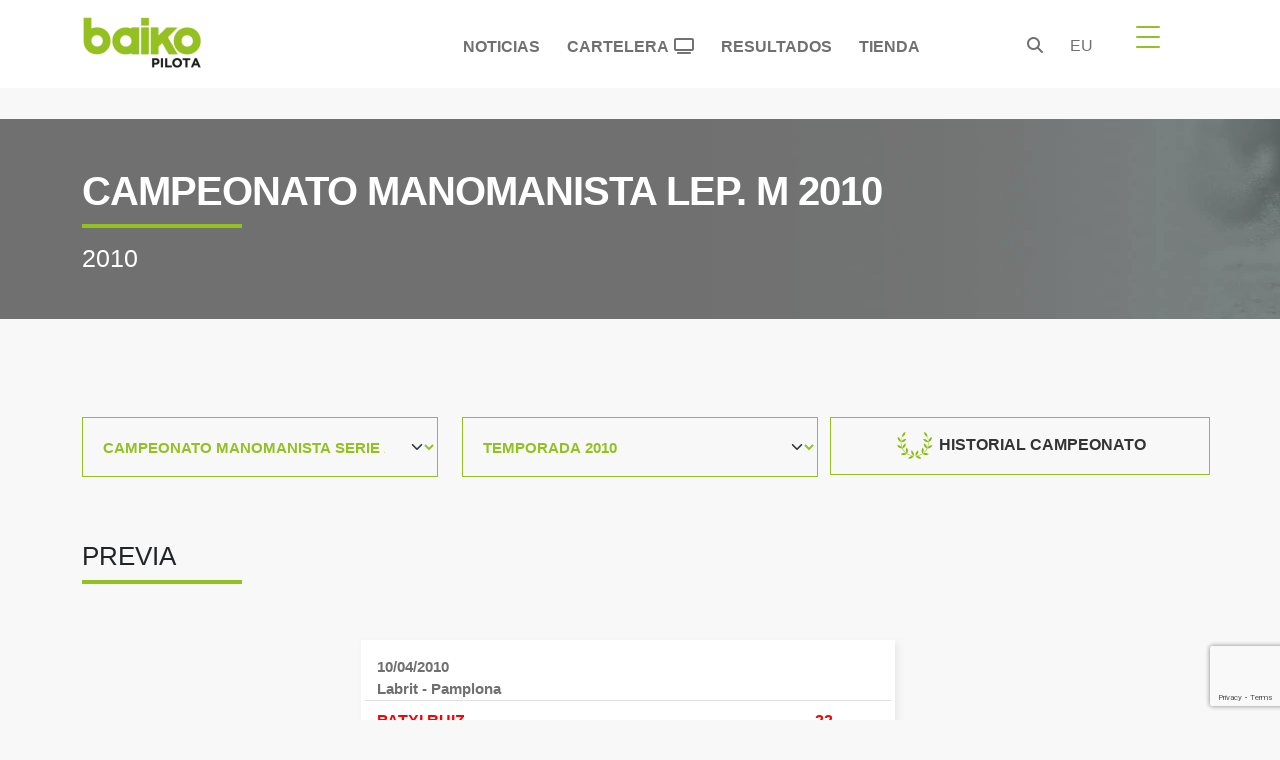

--- FILE ---
content_type: text/html; charset=UTF-8
request_url: https://www.baikopilota.eus/campeonato/2010-campeonato-manomanista-lep-m/
body_size: 24634
content:
<!doctype html><html lang="es-ES"><head><script data-no-optimize="1">var litespeed_docref=sessionStorage.getItem("litespeed_docref");litespeed_docref&&(Object.defineProperty(document,"referrer",{get:function(){return litespeed_docref}}),sessionStorage.removeItem("litespeed_docref"));</script><meta charset="UTF-8"><meta name="viewport" content="width=device-width, initial-scale=1"><link rel="profile" href="https://gmpg.org/xfn/11"><link rel="preconnect" href="https://fonts.googleapis.com"><link rel="preconnect" href="https://fonts.gstatic.com" crossorigin><meta name='robots' content='index, follow, max-image-preview:large, max-snippet:-1, max-video-preview:-1' /><title>[2010] Campeonato Manomanista LEP. M - Baiko Pilota</title><meta name="description" content="Explora la emoción de la Pelota Mano en nuestro Campeonato [2010] Campeonato Manomanista LEP. M . Disfruta de partidos emocionantes, habilidades excepcionales y competencia de alto nivel. Únete a nosotros para vivir la pasión de Pelota. Obtén tus entradas ahora y sé parte del Campeonato de Pelota Mano!" /><link rel="canonical" href="https://www.baikopilota.eus/campeonato/2010-campeonato-manomanista-lep-m/" /><meta property="og:locale" content="es_ES" /><meta property="og:type" content="article" /><meta property="og:title" content="[2010] Campeonato Manomanista LEP. M - Baiko Pilota" /><meta property="og:description" content="Explora la emoción de la Pelota Mano en nuestro Campeonato [2010] Campeonato Manomanista LEP. M . Disfruta de partidos emocionantes, habilidades excepcionales y competencia de alto nivel. Únete a nosotros para vivir la pasión de Pelota. Obtén tus entradas ahora y sé parte del Campeonato de Pelota Mano!" /><meta property="og:url" content="https://www.baikopilota.eus/campeonato/2010-campeonato-manomanista-lep-m/" /><meta property="og:site_name" content="Baiko Pilota" /><meta property="article:publisher" content="https://www.facebook.com/baikopilota" /><meta property="article:modified_time" content="2023-10-20T10:50:41+00:00" /><meta property="og:image" content="https://www.baikopilota.eus/wp-content/uploads/2023/06/print-home.png" /><meta property="og:image:width" content="1200" /><meta property="og:image:height" content="675" /><meta property="og:image:type" content="image/png" /><meta name="twitter:card" content="summary_large_image" /><meta name="twitter:site" content="@baikopilota" /> <script type="application/ld+json" class="yoast-schema-graph">{"@context":"https://schema.org","@graph":[{"@type":"WebPage","@id":"https://www.baikopilota.eus/campeonato/2010-campeonato-manomanista-lep-m/","url":"https://www.baikopilota.eus/campeonato/2010-campeonato-manomanista-lep-m/","name":"[2010] Campeonato Manomanista LEP. M - Baiko Pilota","isPartOf":{"@id":"https://www.baikopilota.eus/#website"},"datePublished":"2023-09-06T12:21:30+00:00","dateModified":"2023-10-20T10:50:41+00:00","description":"Explora la emoción de la Pelota Mano en nuestro Campeonato [2010] Campeonato Manomanista LEP. M . Disfruta de partidos emocionantes, habilidades excepcionales y competencia de alto nivel. Únete a nosotros para vivir la pasión de Pelota. Obtén tus entradas ahora y sé parte del Campeonato de Pelota Mano!","breadcrumb":{"@id":"https://www.baikopilota.eus/campeonato/2010-campeonato-manomanista-lep-m/#breadcrumb"},"inLanguage":"es","potentialAction":[{"@type":"ReadAction","target":["https://www.baikopilota.eus/campeonato/2010-campeonato-manomanista-lep-m/"]}]},{"@type":"BreadcrumbList","@id":"https://www.baikopilota.eus/campeonato/2010-campeonato-manomanista-lep-m/#breadcrumb","itemListElement":[{"@type":"ListItem","position":1,"name":"Portada","item":"https://www.baikopilota.eus/"},{"@type":"ListItem","position":2,"name":"Campeonato","item":"https://www.baikopilota.eus/campeonato/"},{"@type":"ListItem","position":3,"name":"[2010] Campeonato Manomanista LEP. M"}]},{"@type":"WebSite","@id":"https://www.baikopilota.eus/#website","url":"https://www.baikopilota.eus/","name":"Baiko Pilota","description":"Baiko Pilotaren webgunea","publisher":{"@id":"https://www.baikopilota.eus/#organization"},"alternateName":"Baiko Pilota","potentialAction":[{"@type":"SearchAction","target":{"@type":"EntryPoint","urlTemplate":"https://www.baikopilota.eus/?s={search_term_string}"},"query-input":{"@type":"PropertyValueSpecification","valueRequired":true,"valueName":"search_term_string"}}],"inLanguage":"es"},{"@type":"Organization","@id":"https://www.baikopilota.eus/#organization","name":"Baiko Pilota","alternateName":"Baiko Pilota","url":"https://www.baikopilota.eus/","logo":{"@type":"ImageObject","inLanguage":"es","@id":"https://www.baikopilota.eus/#/schema/logo/image/","url":"https://www.baikopilota.eus/wp-content/uploads/2022/08/logo-baiko.png","contentUrl":"https://www.baikopilota.eus/wp-content/uploads/2022/08/logo-baiko.png","width":134,"height":58,"caption":"Baiko Pilota"},"image":{"@id":"https://www.baikopilota.eus/#/schema/logo/image/"},"sameAs":["https://www.facebook.com/baikopilota","https://x.com/baikopilota","https://www.instagram.com/baikopilota/","https://www.youtube.com/channel/UCxq_sguAMTXgql3LBBrvCeA"]}]}</script> <link rel='dns-prefetch' href='//securepubads.g.doubleclick.net' /><link rel='dns-prefetch' href='//fonts.googleapis.com' /><link rel='dns-prefetch' href='//cdnjs.cloudflare.com' /><link rel='dns-prefetch' href='//www.googletagmanager.com' /><link rel="alternate" type="application/rss+xml" title="Baiko Pilota &raquo; Feed" href="https://www.baikopilota.eus/feed/" /><style id='wp-img-auto-sizes-contain-inline-css'>img:is([sizes=auto i],[sizes^="auto," i]){contain-intrinsic-size:3000px 1500px}</style><style id="litespeed-ccss">ul{box-sizing:border-box}:root{--wp--preset--font-size--normal:16px;--wp--preset--font-size--huge:42px}.screen-reader-text{border:0;clip:rect(1px,1px,1px,1px);-webkit-clip-path:inset(50%);clip-path:inset(50%);height:1px;margin:-1px;overflow:hidden;padding:0;position:absolute;width:1px;word-wrap:normal!important}body{--wp--preset--color--black:#000;--wp--preset--color--cyan-bluish-gray:#abb8c3;--wp--preset--color--white:#fff;--wp--preset--color--pale-pink:#f78da7;--wp--preset--color--vivid-red:#cf2e2e;--wp--preset--color--luminous-vivid-orange:#ff6900;--wp--preset--color--luminous-vivid-amber:#fcb900;--wp--preset--color--light-green-cyan:#7bdcb5;--wp--preset--color--vivid-green-cyan:#00d084;--wp--preset--color--pale-cyan-blue:#8ed1fc;--wp--preset--color--vivid-cyan-blue:#0693e3;--wp--preset--color--vivid-purple:#9b51e0;--wp--preset--gradient--vivid-cyan-blue-to-vivid-purple:linear-gradient(135deg,rgba(6,147,227,1) 0%,#9b51e0 100%);--wp--preset--gradient--light-green-cyan-to-vivid-green-cyan:linear-gradient(135deg,#7adcb4 0%,#00d082 100%);--wp--preset--gradient--luminous-vivid-amber-to-luminous-vivid-orange:linear-gradient(135deg,rgba(252,185,0,1) 0%,rgba(255,105,0,1) 100%);--wp--preset--gradient--luminous-vivid-orange-to-vivid-red:linear-gradient(135deg,rgba(255,105,0,1) 0%,#cf2e2e 100%);--wp--preset--gradient--very-light-gray-to-cyan-bluish-gray:linear-gradient(135deg,#eee 0%,#a9b8c3 100%);--wp--preset--gradient--cool-to-warm-spectrum:linear-gradient(135deg,#4aeadc 0%,#9778d1 20%,#cf2aba 40%,#ee2c82 60%,#fb6962 80%,#fef84c 100%);--wp--preset--gradient--blush-light-purple:linear-gradient(135deg,#ffceec 0%,#9896f0 100%);--wp--preset--gradient--blush-bordeaux:linear-gradient(135deg,#fecda5 0%,#fe2d2d 50%,#6b003e 100%);--wp--preset--gradient--luminous-dusk:linear-gradient(135deg,#ffcb70 0%,#c751c0 50%,#4158d0 100%);--wp--preset--gradient--pale-ocean:linear-gradient(135deg,#fff5cb 0%,#b6e3d4 50%,#33a7b5 100%);--wp--preset--gradient--electric-grass:linear-gradient(135deg,#caf880 0%,#71ce7e 100%);--wp--preset--gradient--midnight:linear-gradient(135deg,#020381 0%,#2874fc 100%);--wp--preset--font-size--small:13px;--wp--preset--font-size--medium:20px;--wp--preset--font-size--large:36px;--wp--preset--font-size--x-large:42px;--wp--preset--spacing--20:.44rem;--wp--preset--spacing--30:.67rem;--wp--preset--spacing--40:1rem;--wp--preset--spacing--50:1.5rem;--wp--preset--spacing--60:2.25rem;--wp--preset--spacing--70:3.38rem;--wp--preset--spacing--80:5.06rem;--wp--preset--shadow--natural:6px 6px 9px rgba(0,0,0,.2);--wp--preset--shadow--deep:12px 12px 50px rgba(0,0,0,.4);--wp--preset--shadow--sharp:6px 6px 0px rgba(0,0,0,.2);--wp--preset--shadow--outlined:6px 6px 0px -3px rgba(255,255,255,1),6px 6px rgba(0,0,0,1);--wp--preset--shadow--crisp:6px 6px 0px rgba(0,0,0,1)}:root{--bs-blue:#0d6efd;--bs-indigo:#6610f2;--bs-purple:#6f42c1;--bs-pink:#d63384;--bs-red:#dc3545;--bs-orange:#fd7e14;--bs-yellow:#ffc107;--bs-green:#198754;--bs-teal:#20c997;--bs-cyan:#0dcaf0;--bs-black:#000;--bs-white:#fff;--bs-gray:#6c757d;--bs-gray-dark:#343a40;--bs-gray-100:#f8f9fa;--bs-gray-200:#e9ecef;--bs-gray-300:#dee2e6;--bs-gray-400:#ced4da;--bs-gray-500:#adb5bd;--bs-gray-600:#6c757d;--bs-gray-700:#495057;--bs-gray-800:#343a40;--bs-gray-900:#212529;--bs-primary:#93c121;--bs-secondary:#707070;--bs-success:#198754;--bs-info:#0dcaf0;--bs-warning:#ffc107;--bs-danger:#dc3545;--bs-light:#f8f9fa;--bs-dark:#212529;--bs-halfdark:#343434;--bs-primary-rgb:147,193,33;--bs-secondary-rgb:112,112,112;--bs-success-rgb:25,135,84;--bs-info-rgb:13,202,240;--bs-warning-rgb:255,193,7;--bs-danger-rgb:220,53,69;--bs-light-rgb:248,249,250;--bs-dark-rgb:33,37,41;--bs-halfdark-rgb:52,52,52;--bs-white-rgb:255,255,255;--bs-black-rgb:0,0,0;--bs-body-color-rgb:33,37,41;--bs-body-bg-rgb:255,255,255;--bs-font-sans-serif:system-ui,-apple-system,"Segoe UI",Roboto,"Helvetica Neue","Noto Sans","Liberation Sans",Arial,sans-serif,"Apple Color Emoji","Segoe UI Emoji","Segoe UI Symbol","Noto Color Emoji";--bs-font-monospace:SFMono-Regular,Menlo,Monaco,Consolas,"Liberation Mono","Courier New",monospace;--bs-gradient:linear-gradient(180deg,rgba(255,255,255,.15),rgba(255,255,255,0));--bs-body-font-family:var(--bs-font-sans-serif);--bs-body-font-size:1rem;--bs-body-font-weight:400;--bs-body-line-height:1.5;--bs-body-color:#212529;--bs-body-bg:#fff;--bs-border-width:1px;--bs-border-style:solid;--bs-border-color:#dee2e6;--bs-border-color-translucent:rgba(0,0,0,.175);--bs-border-radius:.375rem;--bs-border-radius-sm:.25rem;--bs-border-radius-lg:.5rem;--bs-border-radius-xl:1rem;--bs-border-radius-2xl:2rem;--bs-border-radius-pill:50rem;--bs-link-color:#93c121;--bs-link-hover-color:#769a1a;--bs-code-color:#d63384;--bs-highlight-bg:#fff3cd}*,*:before,*:after{box-sizing:border-box}@media (prefers-reduced-motion:no-preference){:root{scroll-behavior:smooth}}body{margin:0;font-family:var(--bs-body-font-family);font-size:var(--bs-body-font-size);font-weight:var(--bs-body-font-weight);line-height:var(--bs-body-line-height);color:var(--bs-body-color);text-align:var(--bs-body-text-align);background-color:var(--bs-body-bg);-webkit-text-size-adjust:100%}h5,h4,h3,h2,h1,.h1{margin-top:0;margin-bottom:.5rem;font-weight:500;line-height:1.2}h1,.h1{font-size:calc(1.375rem + 1.5vw)}@media (min-width:1200px){h1,.h1{font-size:2.5rem}}h2{font-size:calc(1.325rem + .9vw)}@media (min-width:1200px){h2{font-size:2rem}}h3{font-size:calc(1.285rem + .42vw)}@media (min-width:1200px){h3{font-size:1.6rem}}h4{font-size:calc(1.275rem + .3vw)}@media (min-width:1200px){h4{font-size:1.5rem}}h5{font-size:1rem}p{margin-top:0;margin-bottom:1rem}ul{padding-left:2rem}ul{margin-top:0;margin-bottom:1rem}small{font-size:.875em}a{color:var(--bs-link-color);text-decoration:underline}img,svg{vertical-align:middle}label{display:inline-block}button{border-radius:0}input,button{margin:0;font-family:inherit;font-size:inherit;line-height:inherit}button{text-transform:none}button,[type=button]{-webkit-appearance:button}::-moz-focus-inner{padding:0;border-style:none}::-webkit-datetime-edit-fields-wrapper,::-webkit-datetime-edit-text,::-webkit-datetime-edit-minute,::-webkit-datetime-edit-hour-field,::-webkit-datetime-edit-day-field,::-webkit-datetime-edit-month-field,::-webkit-datetime-edit-year-field{padding:0}::-webkit-inner-spin-button{height:auto}::-webkit-search-decoration{-webkit-appearance:none}::-webkit-color-swatch-wrapper{padding:0}::file-selector-button{font:inherit;-webkit-appearance:button}summary{display:list-item}.list-inline{padding-left:0;list-style:none}.list-inline-item{display:inline-block}.list-inline-item:not(:last-child){margin-right:.5rem}.img-fluid{max-width:100%;height:auto}.container,.container-fluid{--bs-gutter-x:1.5rem;--bs-gutter-y:0;width:100%;padding-right:calc(var(--bs-gutter-x)*0.5);padding-left:calc(var(--bs-gutter-x)*0.5);margin-right:auto;margin-left:auto}@media (min-width:576px){.container{max-width:540px}}@media (min-width:768px){.container{max-width:720px}}@media (min-width:992px){.container{max-width:960px}}@media (min-width:1200px){.container{max-width:1140px}}@media (min-width:1400px){.container{max-width:1280px}}.row{--bs-gutter-x:1.5rem;--bs-gutter-y:0;display:flex;flex-wrap:wrap;margin-top:calc(-1*var(--bs-gutter-y));margin-right:calc(-.5*var(--bs-gutter-x));margin-left:calc(-.5*var(--bs-gutter-x))}.row>*{flex-shrink:0;width:100%;max-width:100%;padding-right:calc(var(--bs-gutter-x)*0.5);padding-left:calc(var(--bs-gutter-x)*0.5);margin-top:var(--bs-gutter-y)}.col{flex:1 0 0%}.col-1{flex:0 0 auto;width:8.33333333%}.col-2{flex:0 0 auto;width:16.66666667%}.col-6{flex:0 0 auto;width:50%}.col-7{flex:0 0 auto;width:58.33333333%}.col-8{flex:0 0 auto;width:66.66666667%}.col-12{flex:0 0 auto;width:100%}.offset-2{margin-left:16.66666667%}.g-4{--bs-gutter-x:1.5rem}.g-4{--bs-gutter-y:1.5rem}@media (min-width:992px){.col-lg-1{flex:0 0 auto;width:8.33333333%}.col-lg-2{flex:0 0 auto;width:16.66666667%}.col-lg-3{flex:0 0 auto;width:25%}.col-lg-4{flex:0 0 auto;width:33.33333333%}.col-lg-8{flex:0 0 auto;width:66.66666667%}.col-lg-12{flex:0 0 auto;width:100%}}.btn{--bs-btn-padding-x:.75rem;--bs-btn-padding-y:.375rem;--bs-btn-font-family:;--bs-btn-font-size:1rem;--bs-btn-font-weight:400;--bs-btn-line-height:1.5;--bs-btn-color:#212529;--bs-btn-bg:transparent;--bs-btn-border-width:1px;--bs-btn-border-color:transparent;--bs-btn-border-radius:.375rem;--bs-btn-box-shadow:inset 0 1px 0 rgba(255,255,255,.15),0 1px 1px rgba(0,0,0,.075);--bs-btn-disabled-opacity:.65;--bs-btn-focus-box-shadow:0 0 0 .25rem rgba(var(--bs-btn-focus-shadow-rgb),.5);display:inline-block;padding:var(--bs-btn-padding-y) var(--bs-btn-padding-x);font-family:var(--bs-btn-font-family);font-size:var(--bs-btn-font-size);font-weight:var(--bs-btn-font-weight);line-height:var(--bs-btn-line-height);color:var(--bs-btn-color);text-align:center;text-decoration:none;vertical-align:middle;border:var(--bs-btn-border-width) solid var(--bs-btn-border-color);border-radius:var(--bs-btn-border-radius);background-color:var(--bs-btn-bg)}.btn-primary{--bs-btn-color:#000;--bs-btn-bg:#93c121;--bs-btn-border-color:#93c121;--bs-btn-hover-color:#000;--bs-btn-hover-bg:#a3ca42;--bs-btn-hover-border-color:#9ec737;--bs-btn-focus-shadow-rgb:125,164,28;--bs-btn-active-color:#000;--bs-btn-active-bg:#a9cd4d;--bs-btn-active-border-color:#9ec737;--bs-btn-active-shadow:inset 0 3px 5px rgba(0,0,0,.125);--bs-btn-disabled-color:#000;--bs-btn-disabled-bg:#93c121;--bs-btn-disabled-border-color:#93c121}.btn-outline-primary{--bs-btn-color:#93c121;--bs-btn-border-color:#93c121;--bs-btn-hover-color:#000;--bs-btn-hover-bg:#93c121;--bs-btn-hover-border-color:#93c121;--bs-btn-focus-shadow-rgb:147,193,33;--bs-btn-active-color:#000;--bs-btn-active-bg:#93c121;--bs-btn-active-border-color:#93c121;--bs-btn-active-shadow:inset 0 3px 5px rgba(0,0,0,.125);--bs-btn-disabled-color:#93c121;--bs-btn-disabled-bg:transparent;--bs-btn-disabled-border-color:#93c121;--bs-gradient:none}.collapse:not(.show){display:none}.nav{--bs-nav-link-padding-x:1rem;--bs-nav-link-padding-y:.5rem;--bs-nav-link-font-weight:;--bs-nav-link-color:#707070;--bs-nav-link-hover-color:var(--bs-link-hover-color);--bs-nav-link-disabled-color:#6c757d;display:flex;flex-wrap:wrap;padding-left:0;margin-bottom:0;list-style:none}.nav-link{display:block;padding:var(--bs-nav-link-padding-y) var(--bs-nav-link-padding-x);font-size:var(--bs-nav-link-font-size);font-weight:var(--bs-nav-link-font-weight);color:var(--bs-nav-link-color);text-decoration:none}.nav-pills{--bs-nav-pills-border-radius:.375rem;--bs-nav-pills-link-active-color:#fff;--bs-nav-pills-link-active-bg:#93c121}.nav-pills .nav-link{background:0 0;border:0;border-radius:var(--bs-nav-pills-border-radius)}.nav-pills .nav-link.active{color:var(--bs-nav-pills-link-active-color);background-color:var(--bs-nav-pills-link-active-bg)}.nav-justified .nav-item{flex-basis:0;flex-grow:1;text-align:center}.nav-justified .nav-item .nav-link{width:100%}.navbar{--bs-navbar-padding-x:0;--bs-navbar-padding-y:.5rem;--bs-navbar-color:rgba(0,0,0,.55);--bs-navbar-hover-color:rgba(0,0,0,.7);--bs-navbar-disabled-color:rgba(0,0,0,.3);--bs-navbar-active-color:rgba(0,0,0,.9);--bs-navbar-brand-padding-y:.3125rem;--bs-navbar-brand-margin-end:1rem;--bs-navbar-brand-font-size:1.25rem;--bs-navbar-brand-color:rgba(0,0,0,.9);--bs-navbar-brand-hover-color:rgba(0,0,0,.9);--bs-navbar-nav-link-padding-x:.5rem;--bs-navbar-toggler-padding-y:.25rem;--bs-navbar-toggler-padding-x:.75rem;--bs-navbar-toggler-font-size:1.25rem;--bs-navbar-toggler-icon-bg:url("data:image/svg+xml,%3csvg xmlns='http://www.w3.org/2000/svg' viewBox='0 0 30 30'%3e%3cpath stroke='rgba%280, 0, 0, 0.55%29' stroke-linecap='round' stroke-miterlimit='10' stroke-width='2' d='M4 7h22M4 15h22M4 23h22'/%3e%3c/svg%3e");--bs-navbar-toggler-border-color:rgba(0,0,0,.1);--bs-navbar-toggler-border-radius:.375rem;--bs-navbar-toggler-focus-width:.25rem;position:relative;display:flex;flex-wrap:wrap;align-items:center;justify-content:space-between;padding:var(--bs-navbar-padding-y) var(--bs-navbar-padding-x)}.navbar>.container{display:flex;flex-wrap:inherit;align-items:center;justify-content:space-between}.navbar-brand{padding-top:var(--bs-navbar-brand-padding-y);padding-bottom:var(--bs-navbar-brand-padding-y);margin-right:var(--bs-navbar-brand-margin-end);font-size:var(--bs-navbar-brand-font-size);color:var(--bs-navbar-brand-color);text-decoration:none;white-space:nowrap}.navbar-toggler{padding:var(--bs-navbar-toggler-padding-y) var(--bs-navbar-toggler-padding-x);font-size:var(--bs-navbar-toggler-font-size);line-height:1;color:var(--bs-navbar-color);background-color:transparent;border:var(--bs-border-width) solid var(--bs-navbar-toggler-border-color);border-radius:var(--bs-navbar-toggler-border-radius)}@media (min-width:1200px){.navbar-expand-xl{flex-wrap:nowrap;justify-content:flex-start}.navbar-expand-xl .navbar-toggler{display:none}}.card{--bs-card-spacer-y:1rem;--bs-card-spacer-x:1rem;--bs-card-title-spacer-y:.5rem;--bs-card-border-width:1px;--bs-card-border-color:var(--bs-border-color-translucent);--bs-card-border-radius:.375rem;--bs-card-box-shadow:;--bs-card-inner-border-radius:calc(.375rem - 1px);--bs-card-cap-padding-y:.5rem;--bs-card-cap-padding-x:1rem;--bs-card-cap-bg:rgba(0,0,0,.03);--bs-card-cap-color:;--bs-card-height:;--bs-card-color:;--bs-card-bg:#fff;--bs-card-img-overlay-padding:1rem;--bs-card-group-margin:.75rem;position:relative;display:flex;flex-direction:column;min-width:0;height:var(--bs-card-height);word-wrap:break-word;background-color:var(--bs-card-bg);background-clip:border-box;border:var(--bs-card-border-width) solid var(--bs-card-border-color);border-radius:var(--bs-card-border-radius)}.fixed-top{position:fixed;top:0;right:0;left:0;z-index:1030}.overflow-hidden{overflow:hidden!important}.d-block{display:block!important}.d-grid{display:grid!important}.d-flex{display:flex!important}.d-none{display:none!important}.border{border:var(--bs-border-width) var(--bs-border-style) var(--bs-border-color)!important}.border-light{--bs-border-opacity:1;border-color:rgba(var(--bs-light-rgb),var(--bs-border-opacity))!important}.h-100{height:100%!important}.flex-column{flex-direction:column!important}.justify-content-end{justify-content:flex-end!important}.justify-content-center{justify-content:center!important}.justify-content-around{justify-content:space-around!important}.align-self-center{align-self:center!important}.mx-auto{margin-right:auto!important;margin-left:auto!important}.mt-2{margin-top:.5rem!important}.mt-5{margin-top:3rem!important}.mb-0{margin-bottom:0!important}.mb-1{margin-bottom:.25rem!important}.mb-2{margin-bottom:.5rem!important}.mb-4{margin-bottom:1.5rem!important}.mb-5{margin-bottom:3rem!important}.p-0{padding:0!important}.p-1{padding:.25rem!important}.p-2{padding:.5rem!important}.p-4{padding:1.5rem!important}.px-2{padding-right:.5rem!important;padding-left:.5rem!important}.py-2{padding-top:.5rem!important;padding-bottom:.5rem!important}.py-3{padding-top:1rem!important;padding-bottom:1rem!important}.pt-0{padding-top:0!important}.pt-1{padding-top:.25rem!important}.pe-2{padding-right:.5rem!important}.pb-5{padding-bottom:3rem!important}.gap-2{gap:.5rem!important}.fw-normal{font-weight:400!important}.fw-bold{font-weight:700!important}.fw-semibold{font-weight:600!important}.text-end{text-align:right!important}.text-center{text-align:center!important}.text-uppercase{text-transform:uppercase!important}.text-success{--bs-text-opacity:1;color:rgba(var(--bs-success-rgb),var(--bs-text-opacity))!important}.text-white{--bs-text-opacity:1;color:rgba(var(--bs-white-rgb),var(--bs-text-opacity))!important}.bg-light{--bs-bg-opacity:1;background-color:rgba(var(--bs-light-rgb),var(--bs-bg-opacity))!important}.bg-white{--bs-bg-opacity:1;background-color:rgba(var(--bs-white-rgb),var(--bs-bg-opacity))!important}.rounded-0{border-radius:0!important}.rounded-1{border-radius:var(--bs-border-radius-sm)!important}.rounded-circle{border-radius:50%!important}@media (min-width:576px){.d-sm-none{display:none!important}.flex-sm-fill{flex:1 1 auto!important}.flex-sm-row{flex-direction:row!important}.text-sm-center{text-align:center!important}}@media (min-width:768px){.d-md-block{display:block!important}.d-md-none{display:none!important}}@media (min-width:992px){.d-lg-block{display:block!important}.d-lg-none{display:none!important}}.fa-brands,.fab,.fas{-moz-osx-font-smoothing:grayscale;-webkit-font-smoothing:antialiased;display:var(--fa-display,inline-block);font-style:normal;font-variant:normal;line-height:1;text-rendering:auto}.fas{font-family:"Font Awesome 6 Free"}.fa-brands,.fab{font-family:"Font Awesome 6 Brands"}.fa-tv:before{content:"\f26c"}.fa-times:before{content:"\f00d"}:host,:root{--fa-style-family-brands:"Font Awesome 6 Brands";--fa-font-brands:normal 400 1em/1 "Font Awesome 6 Brands"}.fa-brands,.fab{font-weight:400}.fa-facebook-f:before{content:"\f39e"}.fa-x-twitter:before{content:"\e61b"}.fa-facebook-square:before{content:"\f082"}.fa-linkedin:before{content:"\f08c"}.fa-instagram:before{content:"\f16d"}.fa-whatsapp:before{content:"\f232"}.fa-youtube:before{content:"\f167"}:host,:root{--fa-font-regular:normal 400 1em/1 "Font Awesome 6 Free"}:host,:root{--fa-style-family-classic:"Font Awesome 6 Free";--fa-font-solid:normal 900 1em/1 "Font Awesome 6 Free"}.fas{font-weight:900}.owl-carousel{position:relative}.owl-carousel{display:none;width:100%;z-index:1}:root{--dt-row-selected:13,110,253;--dt-row-selected-text:255,255,255;--dt-row-selected-link:9,10,11}body{background-color:#f8f8f8}body{font-family:Montserrat,sans-serif}.nobording{border:0}.fullmenu .zsub-item a,.text-gray{color:#707070}.bg-gray3{background-color:#403f4c}.btn-outline-primary{color:#343434!important}.titulo-sub-header{color:#707070;letter-spacing:-1px}.card{border-radius:0}.fullmenu a.ztitle,.principalmenu,.titulo-sub-header{text-transform:uppercase;font-weight:800}.titulo-sub-header:after{content:"";display:block;width:160px;padding-top:9px;border-bottom:4px solid #93c121}.semprevisivel{border:0!important;outline:0!important;box-shadow:none!important;display:block!important}.mainnav{height:88px}.bg-light{background-color:#fff}.navbar-toggler.collapsed .toggler-icon2,.toggler-icon2{background:#93c121}.nav-link{padding:18px 12px 10px 15px}.lang_choice .nav-item{list-style:none;text-transform:uppercase}.fullmenu{position:absolute;top:88px;padding:2em 1em 2em 2em;border-top:1px solid #497677}.fullmenu a{text-decoration:none}.fullmenu a.ztitle{font-size:1.1em;line-height:1.5em;color:#93c121}.fullmenu .zsub-item{list-style:none;padding:0;margin:0}.fullmenu .zitem{font-size:1.2em;line-height:1.9em}.botton-space-2{margin-bottom:2.5em}.principalmenu{margin-top:0;font-size:.98em;margin-right:80px}.pt20{padding-top:20px}.navbar-toggler{width:20px;height:20px;position:relative}.navbar-toggler{outline:0;box-shadow:none;border:0}.navbar-toggler span{margin:0;padding:0}.toggler-icon2{display:block;position:absolute;height:2px;width:100%;border-radius:1px;opacity:1;left:0;transform:rotate(0)}.middle-bar{margin-top:0}.navbar-toggler .top-bar{margin-top:0;transform:rotate(135deg)}.navbar-toggler .middle-bar{opacity:0}.navbar-toggler .bottom-bar{margin-top:0;transform:rotate(-135deg)}.navbar-toggler.collapsed .top-bar{margin-top:-10px;transform:rotate(0)}.navbar-toggler.collapsed .middle-bar{opacity:1}.navbar-toggler.collapsed .bottom-bar{margin-top:10px;transform:rotate(0)}.subheader-mt{margin-top:95px;height:200px;background-image:url(//www.baikopilota.eus/wp-content/themes/baiko/assets/css/../images/fondo-cabecera-baiko-pilota.jpg)}.subheader-mobile-mt{margin-top:95px;height:auto;background-image:url(//www.baikopilota.eus/wp-content/themes/baiko/assets/css/../images/bg-header-single-mobile.png)}.site-main{margin-top:50px}.titulo-sub-header{padding-top:1.2em;padding-bottom:.1em}.title_social{font-weight:400}.social-icons{list-style:none}.iconeroudedsize{width:25px;height:25px;font-size:20px;line-height:1;background-color:#fff}.socialmediafullmenu{line-height:2em;padding:.9em 0 .4em}.socialmediafullmenu>li.iconeroudedsize{width:40px;height:40px;font-size:20px;line-height:1;background-color:#707070}.socialmediafullmenu>li a{color:#fff}.socialmediafullmenu li{margin-right:23px}.socialmediafullmenu i{font-size:1em;line-height:40px}.border-white-rb-1{border-right:2px solid #fff;border-bottom:2px solid #fff}.simpleshare,.simpleshare_area{position:relative}.simpleshare_link{visibility:hidden}.direcion_link_left{height:75px}.simpleshare_icon{font-size:2em}.icon_facebook a{color:#3c589a}.icon_twitter a{color:#55acee}.icon_whatsapp a{color:#55eb4c}.icon_linkedin a{color:#0077b5}@media (max-width:768px){.mainnav{height:100px}.botton-space-2{margin-bottom:5px}.menumobile{margin-right:initial}.menumobile a.nav-link{padding:5px 0}.fullmenu{padding:1em;left:0;height:100vh}.navbar-brand{margin-top:5px}.collunmobile{width:auto;padding:4px;font-weight:700;font-size:90%}.lang_choice{width:20%;float:left}.socialmediafullmenu{width:80%;float:right}.socialmediafullmenu li{margin-right:3px}}.centerdiv div{margin:0 auto}@media (min-width:800px){ul.principalmenu li:nth-child(2) a:after{font-family:"Font Awesome 5 Free";content:"\f26c";margin-left:5px}}.linhamenu{width:100%;clear:both}.alturatitulo{min-height:100px}.alignleft{float:left;margin-right:1.5em;margin-bottom:1.5em}.alignright{float:right;margin-left:1.5em;margin-bottom:1.5em}.cmplz-hidden{display:none!important}</style><link rel="preload" data-asynced="1" data-optimized="2" as="style" onload="this.onload=null;this.rel='stylesheet'" href="https://www.baikopilota.eus/wp-content/litespeed/ucss/1/9355ef6335bb3299d959452307f1d444.css?ver=42bb4" /><script data-optimized="1" type="litespeed/javascript" data-src="https://www.baikopilota.eus/wp-content/plugins/litespeed-cache/assets/js/css_async.min.js"></script><style id='wp-block-button-inline-css'>.wp-block-button__link{align-content:center;box-sizing:border-box;cursor:pointer;display:inline-block;height:100%;text-align:center;word-break:break-word}.wp-block-button__link.aligncenter{text-align:center}.wp-block-button__link.alignright{text-align:right}:where(.wp-block-button__link){border-radius:9999px;box-shadow:none;padding:calc(.667em + 2px) calc(1.333em + 2px);text-decoration:none}.wp-block-button[style*=text-decoration] .wp-block-button__link{text-decoration:inherit}.wp-block-buttons>.wp-block-button.has-custom-width{max-width:none}.wp-block-buttons>.wp-block-button.has-custom-width .wp-block-button__link{width:100%}.wp-block-buttons>.wp-block-button.has-custom-font-size .wp-block-button__link{font-size:inherit}.wp-block-buttons>.wp-block-button.wp-block-button__width-25{width:calc(25% - var(--wp--style--block-gap, .5em)*.75)}.wp-block-buttons>.wp-block-button.wp-block-button__width-50{width:calc(50% - var(--wp--style--block-gap, .5em)*.5)}.wp-block-buttons>.wp-block-button.wp-block-button__width-75{width:calc(75% - var(--wp--style--block-gap, .5em)*.25)}.wp-block-buttons>.wp-block-button.wp-block-button__width-100{flex-basis:100%;width:100%}.wp-block-buttons.is-vertical>.wp-block-button.wp-block-button__width-25{width:25%}.wp-block-buttons.is-vertical>.wp-block-button.wp-block-button__width-50{width:50%}.wp-block-buttons.is-vertical>.wp-block-button.wp-block-button__width-75{width:75%}.wp-block-button.is-style-squared,.wp-block-button__link.wp-block-button.is-style-squared{border-radius:0}.wp-block-button.no-border-radius,.wp-block-button__link.no-border-radius{border-radius:0!important}:root :where(.wp-block-button .wp-block-button__link.is-style-outline),:root :where(.wp-block-button.is-style-outline>.wp-block-button__link){border:2px solid;padding:.667em 1.333em}:root :where(.wp-block-button .wp-block-button__link.is-style-outline:not(.has-text-color)),:root :where(.wp-block-button.is-style-outline>.wp-block-button__link:not(.has-text-color)){color:currentColor}:root :where(.wp-block-button .wp-block-button__link.is-style-outline:not(.has-background)),:root :where(.wp-block-button.is-style-outline>.wp-block-button__link:not(.has-background)){background-color:initial;background-image:none}</style><style id='wp-block-heading-inline-css'>h1:where(.wp-block-heading).has-background,h2:where(.wp-block-heading).has-background,h3:where(.wp-block-heading).has-background,h4:where(.wp-block-heading).has-background,h5:where(.wp-block-heading).has-background,h6:where(.wp-block-heading).has-background{padding:1.25em 2.375em}h1.has-text-align-left[style*=writing-mode]:where([style*=vertical-lr]),h1.has-text-align-right[style*=writing-mode]:where([style*=vertical-rl]),h2.has-text-align-left[style*=writing-mode]:where([style*=vertical-lr]),h2.has-text-align-right[style*=writing-mode]:where([style*=vertical-rl]),h3.has-text-align-left[style*=writing-mode]:where([style*=vertical-lr]),h3.has-text-align-right[style*=writing-mode]:where([style*=vertical-rl]),h4.has-text-align-left[style*=writing-mode]:where([style*=vertical-lr]),h4.has-text-align-right[style*=writing-mode]:where([style*=vertical-rl]),h5.has-text-align-left[style*=writing-mode]:where([style*=vertical-lr]),h5.has-text-align-right[style*=writing-mode]:where([style*=vertical-rl]),h6.has-text-align-left[style*=writing-mode]:where([style*=vertical-lr]),h6.has-text-align-right[style*=writing-mode]:where([style*=vertical-rl]){rotate:180deg}</style><style id='wp-block-buttons-inline-css'>.wp-block-buttons{box-sizing:border-box}.wp-block-buttons.is-vertical{flex-direction:column}.wp-block-buttons.is-vertical>.wp-block-button:last-child{margin-bottom:0}.wp-block-buttons>.wp-block-button{display:inline-block;margin:0}.wp-block-buttons.is-content-justification-left{justify-content:flex-start}.wp-block-buttons.is-content-justification-left.is-vertical{align-items:flex-start}.wp-block-buttons.is-content-justification-center{justify-content:center}.wp-block-buttons.is-content-justification-center.is-vertical{align-items:center}.wp-block-buttons.is-content-justification-right{justify-content:flex-end}.wp-block-buttons.is-content-justification-right.is-vertical{align-items:flex-end}.wp-block-buttons.is-content-justification-space-between{justify-content:space-between}.wp-block-buttons.aligncenter{text-align:center}.wp-block-buttons:not(.is-content-justification-space-between,.is-content-justification-right,.is-content-justification-left,.is-content-justification-center) .wp-block-button.aligncenter{margin-left:auto;margin-right:auto;width:100%}.wp-block-buttons[style*=text-decoration] .wp-block-button,.wp-block-buttons[style*=text-decoration] .wp-block-button__link{text-decoration:inherit}.wp-block-buttons.has-custom-font-size .wp-block-button__link{font-size:inherit}.wp-block-buttons .wp-block-button__link{width:100%}.wp-block-button.aligncenter{text-align:center}</style><style id='wp-block-paragraph-inline-css'>.is-small-text{font-size:.875em}.is-regular-text{font-size:1em}.is-large-text{font-size:2.25em}.is-larger-text{font-size:3em}.has-drop-cap:not(:focus):first-letter {float:left;font-size:8.4em;font-style:normal;font-weight:100;line-height:.68;margin:.05em .1em 0 0;text-transform:uppercase}body.rtl .has-drop-cap:not(:focus):first-letter {float:none;margin-left:.1em}p.has-drop-cap.has-background{overflow:hidden}:root :where(p.has-background){padding:1.25em 2.375em}:where(p.has-text-color:not(.has-link-color)) a{color:inherit}p.has-text-align-left[style*="writing-mode:vertical-lr"],p.has-text-align-right[style*="writing-mode:vertical-rl"]{rotate:180deg}</style><style id='global-styles-inline-css'>:root{--wp--preset--aspect-ratio--square:1;--wp--preset--aspect-ratio--4-3:4/3;--wp--preset--aspect-ratio--3-4:3/4;--wp--preset--aspect-ratio--3-2:3/2;--wp--preset--aspect-ratio--2-3:2/3;--wp--preset--aspect-ratio--16-9:16/9;--wp--preset--aspect-ratio--9-16:9/16;--wp--preset--color--black:#000;--wp--preset--color--cyan-bluish-gray:#abb8c3;--wp--preset--color--white:#fff;--wp--preset--color--pale-pink:#f78da7;--wp--preset--color--vivid-red:#cf2e2e;--wp--preset--color--luminous-vivid-orange:#ff6900;--wp--preset--color--luminous-vivid-amber:#fcb900;--wp--preset--color--light-green-cyan:#7bdcb5;--wp--preset--color--vivid-green-cyan:#00d084;--wp--preset--color--pale-cyan-blue:#8ed1fc;--wp--preset--color--vivid-cyan-blue:#0693e3;--wp--preset--color--vivid-purple:#9b51e0;--wp--preset--gradient--vivid-cyan-blue-to-vivid-purple:linear-gradient(135deg,#0693e3 0%,#9b51e0 100%);--wp--preset--gradient--light-green-cyan-to-vivid-green-cyan:linear-gradient(135deg,#7adcb4 0%,#00d082 100%);--wp--preset--gradient--luminous-vivid-amber-to-luminous-vivid-orange:linear-gradient(135deg,#fcb900 0%,#ff6900 100%);--wp--preset--gradient--luminous-vivid-orange-to-vivid-red:linear-gradient(135deg,#ff6900 0%,#cf2e2e 100%);--wp--preset--gradient--very-light-gray-to-cyan-bluish-gray:linear-gradient(135deg,#eee 0%,#a9b8c3 100%);--wp--preset--gradient--cool-to-warm-spectrum:linear-gradient(135deg,#4aeadc 0%,#9778d1 20%,#cf2aba 40%,#ee2c82 60%,#fb6962 80%,#fef84c 100%);--wp--preset--gradient--blush-light-purple:linear-gradient(135deg,#ffceec 0%,#9896f0 100%);--wp--preset--gradient--blush-bordeaux:linear-gradient(135deg,#fecda5 0%,#fe2d2d 50%,#6b003e 100%);--wp--preset--gradient--luminous-dusk:linear-gradient(135deg,#ffcb70 0%,#c751c0 50%,#4158d0 100%);--wp--preset--gradient--pale-ocean:linear-gradient(135deg,#fff5cb 0%,#b6e3d4 50%,#33a7b5 100%);--wp--preset--gradient--electric-grass:linear-gradient(135deg,#caf880 0%,#71ce7e 100%);--wp--preset--gradient--midnight:linear-gradient(135deg,#020381 0%,#2874fc 100%);--wp--preset--font-size--small:13px;--wp--preset--font-size--medium:20px;--wp--preset--font-size--large:36px;--wp--preset--font-size--x-large:42px;--wp--preset--spacing--20:.44rem;--wp--preset--spacing--30:.67rem;--wp--preset--spacing--40:1rem;--wp--preset--spacing--50:1.5rem;--wp--preset--spacing--60:2.25rem;--wp--preset--spacing--70:3.38rem;--wp--preset--spacing--80:5.06rem;--wp--preset--shadow--natural:6px 6px 9px rgba(0,0,0,.2);--wp--preset--shadow--deep:12px 12px 50px rgba(0,0,0,.4);--wp--preset--shadow--sharp:6px 6px 0px rgba(0,0,0,.2);--wp--preset--shadow--outlined:6px 6px 0px -3px #fff,6px 6px #000;--wp--preset--shadow--crisp:6px 6px 0px #000}:where(.is-layout-flex){gap:.5em}:where(.is-layout-grid){gap:.5em}body .is-layout-flex{display:flex}.is-layout-flex{flex-wrap:wrap;align-items:center}.is-layout-flex>:is(*,div){margin:0}body .is-layout-grid{display:grid}.is-layout-grid>:is(*,div){margin:0}:where(.wp-block-columns.is-layout-flex){gap:2em}:where(.wp-block-columns.is-layout-grid){gap:2em}:where(.wp-block-post-template.is-layout-flex){gap:1.25em}:where(.wp-block-post-template.is-layout-grid){gap:1.25em}.has-black-color{color:var(--wp--preset--color--black) !important}.has-cyan-bluish-gray-color{color:var(--wp--preset--color--cyan-bluish-gray) !important}.has-white-color{color:var(--wp--preset--color--white) !important}.has-pale-pink-color{color:var(--wp--preset--color--pale-pink) !important}.has-vivid-red-color{color:var(--wp--preset--color--vivid-red) !important}.has-luminous-vivid-orange-color{color:var(--wp--preset--color--luminous-vivid-orange) !important}.has-luminous-vivid-amber-color{color:var(--wp--preset--color--luminous-vivid-amber) !important}.has-light-green-cyan-color{color:var(--wp--preset--color--light-green-cyan) !important}.has-vivid-green-cyan-color{color:var(--wp--preset--color--vivid-green-cyan) !important}.has-pale-cyan-blue-color{color:var(--wp--preset--color--pale-cyan-blue) !important}.has-vivid-cyan-blue-color{color:var(--wp--preset--color--vivid-cyan-blue) !important}.has-vivid-purple-color{color:var(--wp--preset--color--vivid-purple) !important}.has-black-background-color{background-color:var(--wp--preset--color--black) !important}.has-cyan-bluish-gray-background-color{background-color:var(--wp--preset--color--cyan-bluish-gray) !important}.has-white-background-color{background-color:var(--wp--preset--color--white) !important}.has-pale-pink-background-color{background-color:var(--wp--preset--color--pale-pink) !important}.has-vivid-red-background-color{background-color:var(--wp--preset--color--vivid-red) !important}.has-luminous-vivid-orange-background-color{background-color:var(--wp--preset--color--luminous-vivid-orange) !important}.has-luminous-vivid-amber-background-color{background-color:var(--wp--preset--color--luminous-vivid-amber) !important}.has-light-green-cyan-background-color{background-color:var(--wp--preset--color--light-green-cyan) !important}.has-vivid-green-cyan-background-color{background-color:var(--wp--preset--color--vivid-green-cyan) !important}.has-pale-cyan-blue-background-color{background-color:var(--wp--preset--color--pale-cyan-blue) !important}.has-vivid-cyan-blue-background-color{background-color:var(--wp--preset--color--vivid-cyan-blue) !important}.has-vivid-purple-background-color{background-color:var(--wp--preset--color--vivid-purple) !important}.has-black-border-color{border-color:var(--wp--preset--color--black) !important}.has-cyan-bluish-gray-border-color{border-color:var(--wp--preset--color--cyan-bluish-gray) !important}.has-white-border-color{border-color:var(--wp--preset--color--white) !important}.has-pale-pink-border-color{border-color:var(--wp--preset--color--pale-pink) !important}.has-vivid-red-border-color{border-color:var(--wp--preset--color--vivid-red) !important}.has-luminous-vivid-orange-border-color{border-color:var(--wp--preset--color--luminous-vivid-orange) !important}.has-luminous-vivid-amber-border-color{border-color:var(--wp--preset--color--luminous-vivid-amber) !important}.has-light-green-cyan-border-color{border-color:var(--wp--preset--color--light-green-cyan) !important}.has-vivid-green-cyan-border-color{border-color:var(--wp--preset--color--vivid-green-cyan) !important}.has-pale-cyan-blue-border-color{border-color:var(--wp--preset--color--pale-cyan-blue) !important}.has-vivid-cyan-blue-border-color{border-color:var(--wp--preset--color--vivid-cyan-blue) !important}.has-vivid-purple-border-color{border-color:var(--wp--preset--color--vivid-purple) !important}.has-vivid-cyan-blue-to-vivid-purple-gradient-background{background:var(--wp--preset--gradient--vivid-cyan-blue-to-vivid-purple) !important}.has-light-green-cyan-to-vivid-green-cyan-gradient-background{background:var(--wp--preset--gradient--light-green-cyan-to-vivid-green-cyan) !important}.has-luminous-vivid-amber-to-luminous-vivid-orange-gradient-background{background:var(--wp--preset--gradient--luminous-vivid-amber-to-luminous-vivid-orange) !important}.has-luminous-vivid-orange-to-vivid-red-gradient-background{background:var(--wp--preset--gradient--luminous-vivid-orange-to-vivid-red) !important}.has-very-light-gray-to-cyan-bluish-gray-gradient-background{background:var(--wp--preset--gradient--very-light-gray-to-cyan-bluish-gray) !important}.has-cool-to-warm-spectrum-gradient-background{background:var(--wp--preset--gradient--cool-to-warm-spectrum) !important}.has-blush-light-purple-gradient-background{background:var(--wp--preset--gradient--blush-light-purple) !important}.has-blush-bordeaux-gradient-background{background:var(--wp--preset--gradient--blush-bordeaux) !important}.has-luminous-dusk-gradient-background{background:var(--wp--preset--gradient--luminous-dusk) !important}.has-pale-ocean-gradient-background{background:var(--wp--preset--gradient--pale-ocean) !important}.has-electric-grass-gradient-background{background:var(--wp--preset--gradient--electric-grass) !important}.has-midnight-gradient-background{background:var(--wp--preset--gradient--midnight) !important}.has-small-font-size{font-size:var(--wp--preset--font-size--small) !important}.has-medium-font-size{font-size:var(--wp--preset--font-size--medium) !important}.has-large-font-size{font-size:var(--wp--preset--font-size--large) !important}.has-x-large-font-size{font-size:var(--wp--preset--font-size--x-large) !important}</style><style id='block-style-variation-styles-inline-css'>:root :where(.wp-block-button.is-style-outline--1 .wp-block-button__link){background:transparent none;border-color:currentColor;border-width:2px;border-style:solid;color:currentColor;padding-top:.667em;padding-right:1.33em;padding-bottom:.667em;padding-left:1.33em}</style><style id='classic-theme-styles-inline-css'>/*! This file is auto-generated */
.wp-block-button__link{color:#fff;background-color:#32373c;border-radius:9999px;box-shadow:none;text-decoration:none;padding:calc(.667em + 2px) calc(1.333em + 2px);font-size:1.125em}.wp-block-file__button{background:#32373c;color:#fff;text-decoration:none}</style><link data-asynced="1" as="style" onload="this.onload=null;this.rel='stylesheet'"  rel='preload' id='fontawesome6-css' href='https://cdnjs.cloudflare.com/ajax/libs/font-awesome/6.4.2/css/all.min.css' media='all' /><link rel='shortlink' href='https://www.baikopilota.eus/?p=31030' /><meta name="generator" content="Site Kit by Google 1.168.0" /><style>.cmplz-hidden{display:none !important}</style><script defer src="[data-uri]"></script><script defer src="[data-uri]"></script><script defer src="[data-uri]"></script><script defer src="[data-uri]"></script><script defer src="[data-uri]"></script><script defer src="[data-uri]"></script><script defer src="[data-uri]"></script><script defer src="[data-uri]"></script><style type="text/css">.site-title a,.site-description{color:#d93}</style><link rel="icon" href="https://www.baikopilota.eus/wp-content/uploads/2023/04/favicon-baiko.png" sizes="32x32" /><link rel="icon" href="https://www.baikopilota.eus/wp-content/uploads/2023/04/favicon-baiko.png" sizes="192x192" /><link rel="apple-touch-icon" href="https://www.baikopilota.eus/wp-content/uploads/2023/04/favicon-baiko.png" /><meta name="msapplication-TileImage" content="https://www.baikopilota.eus/wp-content/uploads/2023/04/favicon-baiko.png" /> <script type="text/plain" data-service="google-analytics" data-category="statistics" async data-cmplz-src="https://www.googletagmanager.com/gtag/js?id=UA-2636365-19"></script> <script defer src="[data-uri]"></script> <script type="text/plain" data-service="google-analytics" data-category="statistics" async data-cmplz-src="https://www.googletagmanager.com/gtag/js?id=G-E9Z4BZPVK6"></script> <script defer src="[data-uri]"></script> <script type="text/plain" data-service="google-analytics" data-category="statistics" async data-cmplz-src="https://www.googletagmanager.com/gtag/js?id=G-CQWJRB5TEJ"></script> <script defer src="[data-uri]"></script> </head><body data-cmplz=2 class="wp-singular campeonato-template-default single single-campeonato postid-31030 wp-custom-logo wp-theme-baiko no-sidebar group-blog has-header-image"><div id="fb-root"></div> <script async defer crossorigin="anonymous" src="https://connect.facebook.net/es_ES/sdk.js#xfbml=1&version=v16.0" nonce="xV9SRsZz"></script> <header class=""><nav class="navbar navbar-expand-xl bg-white fixed-top mainnav pt-1"><div class="container"><div class="col-5 col-lg-2"> <a class="navbar-brand text-success logo h1 align-self-center" href="https://www.baikopilota.eus/"><img data-lazyloaded="1" src="[data-uri]" width="120" height="51" data-src='https://www.baikopilota.eus/wp-content/uploads/2023/07/logo-baiko-pilota-2023.png.webp' class='img-fluid' alt='Baiko Pilota'></a></div><div class="col-lg-8 d-none d-lg-block"><ul id="navigation" class="nav justify-content-end principalmenu" itemscope itemtype="http://www.schema.org/SiteNavigationElement"><li  id="menu-item-30022" class="menu-item menu-item-type-post_type menu-item-object-page menu-item-30022 nav-item collunmobile"><a itemprop="url" href="https://www.baikopilota.eus/noticias/" class="nav-link ztitle"><span itemprop="name">Noticias</span></a></li><li  id="menu-item-36472" class="menu-item menu-item-type-post_type menu-item-object-page menu-item-36472 nav-item collunmobile"><a itemprop="url" href="https://www.baikopilota.eus/entradas/" class="nav-link ztitle"><span itemprop="name">Cartelera</span></a></li><li  id="menu-item-1994" class="menu-item menu-item-type-post_type menu-item-object-page menu-item-1994 nav-item collunmobile"><a itemprop="url" href="https://www.baikopilota.eus/resultados/" class="nav-link ztitle"><span itemprop="name">Resultados</span></a></li><li  id="menu-item-2802" class="menu-item menu-item-type-custom menu-item-object-custom menu-item-2802 nav-item collunmobile"><a itemprop="url" href="https://tienda.baikopilota.eus/" class="nav-link ztitle"><span itemprop="name">Tienda</span></a></li></ul></div><div class="col-lg-1  d-none d-lg-block text-center"><ul class="nav lang_choice"><li class="nav-item"><div class="search-icon dl-search-icon d-inline-block nav-link"> <i class="fas fa-search"></i></div></li><li class="nav-item"> <a class="nav-link" aria-current="page" href="https://www.baikopilota.eus/eu/hasiera/">eu</a></li></ul></div><div class="col-3 d-block d-lg-none pe-2"><ul class="nav lang_choice row"><li class="nav-item col-6"><div class="search-icon dl-search-icon d-inline-block nav-link"> <i class="fas fa-search"></i></div></li><li class="nav-item col-6"> <a class="nav-link" aria-current="page" href="https://www.baikopilota.eus/eu/hasiera/">eu</a></li></ul></div><div class="col-1 d-block d-lg-none pe-2"> <a class="nav-link text-gray" alt="Entradas" aria-label="Entradas" href="https://www.baikopilota.eus/entradas"> <i class="fas fa-tv"></i> </a></div><div class="col-2 col-lg-1 pt12 pl10 pe-2"> <button class="navbar-toggler collapsed d-flex d-lg-none flex-column justify-content-around semprevisivel mx-auto" type="button" data-bs-toggle="collapse" data-bs-target="#navbarToggleExternalContent" aria-controls="navbarNav" aria-expanded="false" aria-label="Toggle navigation"> <span class="toggler-icon2 top-bar"></span> <span class="toggler-icon2 middle-bar"></span> <span class="toggler-icon2 bottom-bar"></span> </button></div><div class="linhamenu"><div class="col-12"><div class="col-12 d-block d-lg-none pt-1"><ul id="navigation" class="nav principalmenu menumobile justify-content-center nav-justified row mb-2" itemscope itemtype="http://www.schema.org/SiteNavigationElement"><li  class="menu-item menu-item-type-post_type menu-item-object-page menu-item-30022 nav-item collunmobile"><a itemprop="url" href="https://www.baikopilota.eus/noticias/" class="nav-link ztitle"><span itemprop="name">Noticias</span></a></li><li  class="menu-item menu-item-type-post_type menu-item-object-page menu-item-36472 nav-item collunmobile"><a itemprop="url" href="https://www.baikopilota.eus/entradas/" class="nav-link ztitle"><span itemprop="name">Cartelera</span></a></li><li  class="menu-item menu-item-type-post_type menu-item-object-page menu-item-1994 nav-item collunmobile"><a itemprop="url" href="https://www.baikopilota.eus/resultados/" class="nav-link ztitle"><span itemprop="name">Resultados</span></a></li><li  class="menu-item menu-item-type-custom menu-item-object-custom menu-item-2802 nav-item collunmobile"><a itemprop="url" href="https://tienda.baikopilota.eus/" class="nav-link ztitle"><span itemprop="name">Tienda</span></a></li></ul></div></div></div><div class="container bg-light collapse fullmenu" id="navbarToggleExternalContent"><div class="row"></div><div class="row" id="menuaccorddd"><div class="col-12 col-lg-3 botton-space-2"><a class="ztitle" data-bs-toggle="collapse" data-bs-parent="#menuaccorddd" href="#multiCollapseExample0" role="button" aria-expanded="false" aria-controls="multiCollapseExample0">Equipo</a><div class="collapse multi-collapse d-md-block" id="multiCollapseExample0" data-bs-parent="#menuaccorddd"><ul class="zsub-item"><li class="zitem"> <a href="https://www.baikopilota.eus/pelotari/" class="">Pelotaris</a></li><li class="zitem"> <a href="https://www.baikopilota.eus/plantilla/" class="">Plantilla</a></li></ul></div></div><div class="col-12 col-lg-3 botton-space-2"><a class="ztitle" data-bs-toggle="collapse" data-bs-parent="#menuaccorddd" href="#multiCollapseExample1" role="button" aria-expanded="false" aria-controls="multiCollapseExample1">Competiciones en curso</a><div class="collapse multi-collapse d-md-block" id="multiCollapseExample1" data-bs-parent="#menuaccorddd"><ul class="zsub-item"><li class="zitem"> <a href="https://www.baikopilota.eus/competiciones/2026-campeonato-parejas-serie-a/" class="">C. Parejas Serie A</a></li><li class="zitem"> <a href="https://www.baikopilota.eus/competiciones/2026-campeonato-parejas-serie-b/" class="">C. Parejas Serie B</a></li></ul></div></div><div class="col-12 col-lg-3 botton-space-2"><a class="ztitle" data-bs-toggle="collapse" data-bs-parent="#menuaccorddd" href="#multiCollapseExample2" role="button" aria-expanded="false" aria-controls="multiCollapseExample2">Historial de Competición</a><div class="collapse multi-collapse d-md-block" id="multiCollapseExample2" data-bs-parent="#menuaccorddd"><ul class="zsub-item"><li class="zitem"> <a href="https://www.baikopilota.eus/campeonatos/campeonato-manomanista-lep-m/" class="">C. Manomanista LEP.M</a></li><li class="zitem"> <a href="https://www.baikopilota.eus/campeonatos/campeonato-parejas-lep-m/" class="">C. Parejas LEP.M</a></li><li class="zitem"> <a href="https://www.baikopilota.eus/campeonatos/campeonato-4-1-2-lep-m/" class="">C. 4 1/2 LEP.M</a></li><li class="zitem"> <a href="https://www.baikopilota.eus/campeonatos/" class="">Todos</a></li></ul></div></div><div class="col-12 col-lg-3 botton-space-2"><a class="ztitle" data-bs-toggle="collapse" data-bs-parent="#menuaccorddd" href="#multiCollapseExample3" role="button" aria-expanded="false" aria-controls="multiCollapseExample3">Palmarés</a><div class="collapse multi-collapse d-md-block" id="multiCollapseExample3" data-bs-parent="#menuaccorddd"><ul class="zsub-item"><li class="zitem"> <a href="https://www.baikopilota.eus/historial/campeonato-manomanista-1a-categoria-2023-lep-m/" class="">C. Manomanista LEP.M</a></li><li class="zitem"> <a href="https://www.baikopilota.eus/historial/campeonato-parejas-de-1a-categoria-lep-m-222/" class="">C. Parejas LEP. M</a></li><li class="zitem"> <a href="https://www.baikopilota.eus/historial/campeonato-4-1-2-de-1a/" class="">C. 4 1/2 LEP.M</a></li></ul></div></div><div class="col-12 col-lg-3 botton-space-2"><a class="ztitle" data-bs-toggle="collapse" data-bs-parent="#menuaccorddd" href="#multiCollapseExample4" role="button" aria-expanded="false" aria-controls="multiCollapseExample4">Contacto</a><div class="collapse multi-collapse d-md-block" id="multiCollapseExample4" data-bs-parent="#menuaccorddd"><ul class="zsub-item"><li class="zitem"> <a href="https://www.baikopilota.eus/contacto/" class="">Contratación de festivales</a></li><li class="zitem"> <a href="https://www.baikopilota.eus/contacto-prensa/" class="">Prensa &#038; Comunicación</a></li><li class="zitem"> <a href="https://www.baikopilota.eus/contacto-taquilla/" class="">Entradas</a></li></ul></div></div><div class="col-12 col-lg-3 botton-space-2"><a class="ztitle" data-bs-toggle="collapse" data-bs-parent="#menuaccorddd" href="#multiCollapseExample5" role="button" aria-expanded="false" aria-controls="multiCollapseExample5">Revista Frontón</a><div class="collapse multi-collapse d-md-block" id="multiCollapseExample5" data-bs-parent="#menuaccorddd"><ul class="zsub-item"><li class="zitem"> <a href="http://www.fronton.tv/noticias/detalle_not.php?idnot=7909" class="">Web</a></li></ul></div></div><div class="row text-center"><div class="col-lg-12  text-center"><ul class="social-icons nav justify-content-end socialmediafullmenu "><li><span class='title_social fw-bold text-gris'></span></li><li class="nav-item list-inline-item border border-light rounded-circle iconeroudedsize text-center twitter"><a href="https://x.com/baikopilota" title="Síguenos en Twitter" target="_blank"><i class="fa-brands fa-x-twitter"></i></a></li><li class="nav-item list-inline-item border border-light rounded-circle iconeroudedsize text-center facebook"><a href="https://www.facebook.com/baikopilota" title="Sigue y dale Me gusta en Facebook" target="_blank"><i class="fab fa-facebook-f"></i></a></li><li class="nav-item list-inline-item border border-light rounded-circle iconeroudedsize text-center youtube"><a href="https://www.youtube.com/channel/UCxq_sguAMTXgql3LBBrvCeA?view_as=subscriber" title="Suscríbete a nuestro canal de YouTube" target="_blank"><i class="fab fa-youtube"></i></a></li><li class="nav-item list-inline-item border border-light rounded-circle iconeroudedsize text-center instagram"><a href="https://instagram.com/baikopilota" title="Síguenos en Instagram" target="_blank"><i class="fab fa-instagram"></i></a></li></ul></div></div></div></div></nav></header><div id="popup-search-box"><div class="box-inner-wrap d-flex align-items-center"><form role="search" method="get" class="search-form" action="https://www.baikopilota.eus/"> <label for="popup-search">Búsqueda</label> <input type="search" id="popup-search" name="s" placeholder="Escribe tu búsqueda aquí..."></form><div class="search-close"><i class="fs-3 far fa-window-close"></i></div></div></div><div class="container-fluid subheader-mt"><div class="lazyload container h-100 bg-nueva-cabecera" data-bg="https://www.baikopilota.eus/wp-content/uploads/2025/09/cabecera900x200_generico_3.png" style="background-image: url(data:image/svg+xml,%3Csvg%20xmlns=%22http://www.w3.org/2000/svg%22%20viewBox=%220%200%20500%20300%22%3E%3C/svg%3E);"><h1 class="text-white titulo-sub-header"> Campeonato Manomanista LEP. M 2010</h1><div class="subtituloheader text-white">2010</div></div></div><main id="primary" class="container site-main"><div class="row"><div class="col-lg-12"><div class="row"><div class="col-lg-12"></div><div class="col-lg-12 mt-5 mb-5"><form><div class="row"><div class="col-lg-4 mb-2"> <select name="grupo_campeonato" class="form-select form-select-lg rounded-0 actualiza_temporada" url="https://www.baikopilota.eus/wp-admin/admin-ajax.php"><option value='104' >Campeonato 4 1/2 Serie A</option><option value='6405' >Campeonato 4 1/2 Serie B</option><option value='6409' >Campeonato Parejas Serie A</option><option value='6410' >Campeonato Parejas Serie B</option><option value='6407' selected>Campeonato Manomanista Serie A</option><option value='6408' >Campeonato Manomanista Serie B</option><option value='6514' >Torneo Bizkaia</option><option value='6406' >Torneo San Fermín 4 1/2</option><option value='6519' >Torneo San Fermín Serie A</option><option value='7243' >Torneo San Fermín Serie B</option><option value='6411' >Masters CaixaBank Serie A</option><option value='7231' >Masters CaixaBank Serie B</option><option value='114' >Torneo La Blanca Serie A</option><option value='7244' >Torneo La Blanca Serie B</option><option value='112' >Torneo Aste Nagusia Serie A</option><option value='7265' >Torneo Aste Nagusia Serie B</option><option value='6413' >Torneo Donostia Hiria Serie A</option><option value='7269' >Torneo Donostia Hiria Serie B</option><option value='116' >Torneo San Mateo Serie A</option><option value='7301' >Torneo San Mateo Serie B</option> </select></div><div class="col-lg-4 mb-2"><div id="temporada"> <select name="temporada" class="form-select form-select-lg rounded-0 gocampeonato" url="https://www.baikopilota.eus/wp-admin/admin-ajax.php?action=redir_campeonato"><option value="41025" >Temporada 2025</option><option value="34903" >Temporada 2024</option><option value="29483" >Temporada 2023</option><option value="29822" >Temporada 2022</option><option value="29849" >Temporada 2021</option><option value="29851" >Temporada 2020</option><option value="29852" >Temporada 2019</option><option value="31020" >Temporada 2018</option><option value="31021" >Temporada 2017</option><option value="31022" >Temporada 2016</option><option value="31023" >Temporada 2015</option><option value="31025" >Temporada 2014</option><option value="31026" >Temporada 2013</option><option value="31027" >Temporada 2012</option><option value="31028" >Temporada 2011</option><option value="31030" selected>Temporada 2010</option><option value="31031" >Temporada 2009</option><option value="31033" >Temporada 2008</option><option value="31034" >Temporada 2007</option><option value="31035" >Temporada 2006</option><option value="31037" >Temporada 2005</option><option value="31039" >Temporada 2004</option><option value="31044" >Temporada 2003</option><option value="31054" >Temporada 2002</option><option value="31057" >Temporada 2001</option><option value="31058" >Temporada 2000</option><option value="31060" >Temporada 1999</option> </select></div></div><div class="col-lg-4 mb-2 p-xl-0"><div class="linkhistorial"> <a class="col-12 btn btn-outline-primary py-2 px-0 fw-bolder rounded-0 text-uppercase text-green text-nowrap" href="https://www.baikopilota.eus/historial/campeonato-manomanista-1a-categoria-2023-lep-m/"> <img data-lazyloaded="1" src="[data-uri]" width="40" height="40" data-src="https://www.baikopilota.eus/wp-content/themes/baiko/assets/images/icon-txapelas.png"> HISTORIAL CAMPEONATO</a></div></div><div class="col-lg-3 mb-2 text-end"></div></div></form></div><div class="col-lg-12"><div class="row"><div class="col-lg-8 "><h3 class="linea_abajo text-uppercase">Previa</h3></div><div class="row row-cols-1 row-cols-md-4 g-4 justify-content-center align-items-start mb-5"><div class="col-lg-6  mb-3"><div class="card mb-2 nobording sombrabox h-100"><div class="card-body"><div class="row"><div class="col-lg-12 fs-medium text-gray border-bottom"> <span class="fw-semibold ">10/04/2010</span><br> <span class="fw-semibold nombrefrontonsmall">Labrit - Pamplona</span></div></div><div class="row mt-2"><div class="col-10 fw-bolder text-uppercase"><div class="col-lg-12 text-red "><li class='list-inline-item'>PATXI RUIZ</li></div></div><div class="col-2 fw-bolder text-nowrap text-red"> 22</div></div><div class="row mt-3"><div class="col-10 fw-bolder text-uppercase"><div class="col-lg-12 text-blue "><li class='list-inline-item'>BEGINO</li></div></div><div class="col-2 fw-bolder text-nowrap text-blue"> 12</div></div></div></div></div></div><div class="col-lg-8 "><h3 class="linea_abajo text-uppercase">Liga de cuartos</h3></div><div class="row row-cols-1 row-cols-md-4 g-4 justify-content-center align-items-start mb-5"><div class='col-lg-6 row'><div class='text-center'><p class='linea_abajo_centrada'>Grupo A</p></div><div class="col-lg-6  mb-3"><div class="card mb-2 nobording sombrabox h-100"><div class="card-body"><div class="row"><div class="col-lg-12 fs-medium text-gray border-bottom"> <span class="fw-semibold ">18/04/2010</span><br> <span class="fw-semibold nombrefrontonsmall">Astelena - Eibar</span></div></div><div class="row mt-2"><div class="col-10 fw-bolder text-uppercase"><div class="col-lg-12 text-red "><li class='list-inline-item'>MTZ. DE IRUJO</li></div></div><div class="col-2 fw-bolder text-nowrap text-red"> 22</div></div><div class="row mt-3"><div class="col-10 fw-bolder text-uppercase"><div class="col-lg-12 text-blue "><li class='list-inline-item'>BARRIOLA</li></div></div><div class="col-2 fw-bolder text-nowrap text-blue"> 12</div></div></div></div></div><div class="col-lg-6  mb-3"><div class="card mb-2 nobording sombrabox h-100"><div class="card-body"><div class="row"><div class="col-lg-12 fs-medium text-gray border-bottom"> <span class="fw-semibold ">17/04/2010</span><br> <span class="fw-semibold nombrefrontonsmall">Labrit - Pamplona</span></div></div><div class="row mt-2"><div class="col-10 fw-bolder text-uppercase"><div class="col-lg-12 text-red "><li class='list-inline-item'>OLAIZOLA I</li></div></div><div class="col-2 fw-bolder text-nowrap text-red"> 22</div></div><div class="row mt-3"><div class="col-10 fw-bolder text-uppercase"><div class="col-lg-12 text-blue "><li class='list-inline-item'>BENGOETXEA VI</li></div></div><div class="col-2 fw-bolder text-nowrap text-blue"> 20</div></div></div></div></div><div class="col-lg-6  mb-3"><div class="card mb-2 nobording sombrabox h-100"><div class="card-body"><div class="row"><div class="col-lg-12 fs-medium text-gray border-bottom"> <span class="fw-semibold ">01/05/2010</span><br> <span class="fw-semibold nombrefrontonsmall">Labrit - Pamplona</span></div></div><div class="row mt-2"><div class="col-10 fw-bolder text-uppercase"><div class="col-lg-12 text-red "><li class='list-inline-item'>MTZ. DE IRUJO</li></div></div><div class="col-2 fw-bolder text-nowrap text-red"> 22</div></div><div class="row mt-3"><div class="col-10 fw-bolder text-uppercase"><div class="col-lg-12 text-blue "><li class='list-inline-item'>OLAIZOLA I</li></div></div><div class="col-2 fw-bolder text-nowrap text-blue"> 17</div></div></div></div></div><div class="col-lg-6  mb-3"><div class="card mb-2 nobording sombrabox h-100"><div class="card-body"><div class="row"><div class="col-lg-12 fs-medium text-gray border-bottom"> <span class="fw-semibold ">02/05/2010</span><br> <span class="fw-semibold nombrefrontonsmall">Astelena - Eibar</span></div></div><div class="row mt-2"><div class="col-10 fw-bolder text-uppercase"><div class="col-lg-12 text-red "><li class='list-inline-item'>BARRIOLA</li></div></div><div class="col-2 fw-bolder text-nowrap text-red"> 13</div></div><div class="row mt-3"><div class="col-10 fw-bolder text-uppercase"><div class="col-lg-12 text-blue "><li class='list-inline-item'>BENGOETXEA VI</li></div></div><div class="col-2 fw-bolder text-nowrap text-blue"> 22</div></div></div></div></div><div class="col-lg-6  mb-3"><div class="card mb-2 nobording sombrabox h-100"><div class="card-body"><div class="row"><div class="col-lg-12 fs-medium text-gray border-bottom"> <span class="fw-semibold ">16/05/2010</span><br> <span class="fw-semibold nombrefrontonsmall">Atano III - Donostia</span></div></div><div class="row mt-2"><div class="col-10 fw-bolder text-uppercase"><div class="col-lg-12 text-red "><li class='list-inline-item'>MTZ. DE IRUJO</li></div></div><div class="col-2 fw-bolder text-nowrap text-red"> 22</div></div><div class="row mt-3"><div class="col-10 fw-bolder text-uppercase"><div class="col-lg-12 text-blue "><li class='list-inline-item'>BENGOETXEA VI</li></div></div><div class="col-2 fw-bolder text-nowrap text-blue"> 10</div></div></div></div></div><div class="col-lg-6  mb-3"><div class="card mb-2 nobording sombrabox h-100"><div class="card-body"><div class="row"><div class="col-lg-12 fs-medium text-gray border-bottom"> <span class="fw-semibold ">15/05/2010</span><br> <span class="fw-semibold nombrefrontonsmall">Labrit - Pamplona</span></div></div><div class="row mt-2"><div class="col-10 fw-bolder text-uppercase"><div class="col-lg-12 text-red "><li class='list-inline-item'>OLAIZOLA I</li></div></div><div class="col-2 fw-bolder text-nowrap text-red"> 22</div></div><div class="row mt-3"><div class="col-10 fw-bolder text-uppercase"><div class="col-lg-12 text-blue "><li class='list-inline-item'>BARRIOLA</li></div></div><div class="col-2 fw-bolder text-nowrap text-blue"> 18</div></div></div></div></div></div><div class='col-lg-6 row'><div class='text-center'><p class='linea_abajo_centrada'>Grupo B</p></div><div class="col-lg-6  mb-3"><div class="card mb-2 nobording sombrabox h-100"><div class="card-body"><div class="row"><div class="col-lg-12 fs-medium text-gray border-bottom"> <span class="fw-semibold ">24/04/2010</span><br> <span class="fw-semibold nombrefrontonsmall">Labrit - Pamplona</span></div></div><div class="row mt-2"><div class="col-10 fw-bolder text-uppercase"><div class="col-lg-12 text-red "><li class='list-inline-item'>OLAIZOLA II (LESIONADO)</li></div></div><div class="col-2 fw-bolder text-nowrap text-red"> 5</div></div><div class="row mt-3"><div class="col-10 fw-bolder text-uppercase"><div class="col-lg-12 text-blue "><li class='list-inline-item'>PATXI RUIZ</li></div></div><div class="col-2 fw-bolder text-nowrap text-blue"> 8</div></div></div></div></div><div class="col-lg-6  mb-3"><div class="card mb-2 nobording sombrabox h-100"><div class="card-body"><div class="row"><div class="col-lg-12 fs-medium text-gray border-bottom"> <span class="fw-semibold ">25/04/2010</span><br> <span class="fw-semibold nombrefrontonsmall">Astelena - Eibar</span></div></div><div class="row mt-2"><div class="col-10 fw-bolder text-uppercase"><div class="col-lg-12 text-red "><li class='list-inline-item'>GONZALEZ</li></div></div><div class="col-2 fw-bolder text-nowrap text-red"> 5</div></div><div class="row mt-3"><div class="col-10 fw-bolder text-uppercase"><div class="col-lg-12 text-blue "><li class='list-inline-item'>XALA</li></div></div><div class="col-2 fw-bolder text-nowrap text-blue"> 22</div></div></div></div></div><div class="col-lg-6  mb-3"><div class="card mb-2 nobording sombrabox h-100"><div class="card-body"><div class="row"><div class="col-lg-12 fs-medium text-gray border-bottom"> <span class="fw-semibold ">09/05/2010</span><br> <span class="fw-semibold nombrefrontonsmall">Astelena - Eibar</span></div></div><div class="row mt-2"><div class="col-10 fw-bolder text-uppercase"><div class="col-lg-12 text-red "><li class='list-inline-item'>PATXI RUIZ</li></div></div><div class="col-2 fw-bolder text-nowrap text-red"> 6</div></div><div class="row mt-3"><div class="col-10 fw-bolder text-uppercase"><div class="col-lg-12 text-blue "><li class='list-inline-item'>XALA</li></div></div><div class="col-2 fw-bolder text-nowrap text-blue"> 22</div></div></div></div></div><div class="col-lg-6  mb-3"><div class="card mb-2 nobording sombrabox h-100"><div class="card-body"><div class="row"><div class="col-lg-12 fs-medium text-gray border-bottom"> <span class="fw-semibold ">08/05/2010</span><br> <span class="fw-semibold nombrefrontonsmall">Labrit - Pamplona</span></div></div><div class="row mt-2"><div class="col-10 fw-bolder text-uppercase"><div class="col-lg-12 text-red "><li class='list-inline-item'>ARRETXE II</li></div></div><div class="col-2 fw-bolder text-nowrap text-red"> 21</div></div><div class="row mt-3"><div class="col-10 fw-bolder text-uppercase"><div class="col-lg-12 text-blue "><li class='list-inline-item'></li></div></div><div class="col-2 fw-bolder text-nowrap text-blue"> 22</div></div></div></div></div><div class="col-lg-6  mb-3"><div class="card mb-2 nobording sombrabox h-100"><div class="card-body"><div class="row"><div class="col-lg-12 fs-medium text-gray border-bottom"> <span class="fw-semibold ">22/05/2010</span><br> <span class="fw-semibold nombrefrontonsmall">Labrit - Pamplona</span></div></div><div class="row mt-2"><div class="col-10 fw-bolder text-uppercase"><div class="col-lg-12 text-red "><li class='list-inline-item'>PATXI RUIZ</li></div></div><div class="col-2 fw-bolder text-nowrap text-red"> 22</div></div><div class="row mt-3"><div class="col-10 fw-bolder text-uppercase"><div class="col-lg-12 text-blue "><li class='list-inline-item'>RETEGI BI</li></div></div><div class="col-2 fw-bolder text-nowrap text-blue"> 14</div></div></div></div></div><div class="col-lg-6  mb-3"><div class="card mb-2 nobording sombrabox h-100"><div class="card-body"><div class="row"><div class="col-lg-12 fs-medium text-gray border-bottom"> <span class="fw-semibold ">23/05/2010</span><br> <span class="fw-semibold nombrefrontonsmall">Bergara - Bergara</span></div></div><div class="row mt-2"><div class="col-10 fw-bolder text-uppercase"><div class="col-lg-12 text-red "><li class='list-inline-item'>XALA</li></div></div><div class="col-2 fw-bolder text-nowrap text-red"> 22</div></div><div class="row mt-3"><div class="col-10 fw-bolder text-uppercase"><div class="col-lg-12 text-blue "><li class='list-inline-item'>ARRETXE II</li></div></div><div class="col-2 fw-bolder text-nowrap text-blue"> 16</div></div></div></div></div></div></div><div class="col-lg-8 "><h3 class="linea_abajo text-uppercase">Semifinal</h3></div><div class="row row-cols-1 row-cols-md-4 g-4 justify-content-center align-items-start mb-5"><div class="col-lg-6  mb-3"><div class="card mb-2 nobording sombrabox h-100"><div class="card-body"><div class="row"><div class="col-lg-12 fs-medium text-gray border-bottom"> <span class="fw-semibold ">05/06/2010</span><br> <span class="fw-semibold nombrefrontonsmall">Labrit - Pamplona</span></div></div><div class="row mt-2"><div class="col-10 fw-bolder text-uppercase"><div class="col-lg-12 text-red "><li class='list-inline-item'>OLAIZOLA I</li></div></div><div class="col-2 fw-bolder text-nowrap text-red"> 14</div></div><div class="row mt-3"><div class="col-10 fw-bolder text-uppercase"><div class="col-lg-12 text-blue "><li class='list-inline-item'>XALA</li></div></div><div class="col-2 fw-bolder text-nowrap text-blue"> 22</div></div></div></div></div><div class="col-lg-6  mb-3"><div class="card mb-2 nobording sombrabox h-100"><div class="card-body"><div class="row"><div class="col-lg-12 fs-medium text-gray border-bottom"> <span class="fw-semibold ">06/06/2010</span><br> <span class="fw-semibold nombrefrontonsmall">Astelena - Eibar</span></div></div><div class="row mt-2"><div class="col-10 fw-bolder text-uppercase"><div class="col-lg-12 text-red "><li class='list-inline-item'>MTZ. DE IRUJO</li></div></div><div class="col-2 fw-bolder text-nowrap text-red"> 22</div></div><div class="row mt-3"><div class="col-10 fw-bolder text-uppercase"><div class="col-lg-12 text-blue "><li class='list-inline-item'>PATXI RUIZ</li></div></div><div class="col-2 fw-bolder text-nowrap text-blue"> 6</div></div></div></div></div></div><div class="col-lg-8 "><h3 class="linea_abajo text-uppercase">Final</h3></div><div class="row row-cols-1 row-cols-md-4 g-4 justify-content-center align-items-start mb-5"><div class="col-lg-3 mb-3"><div class="card mb-2 nobording sombrabox h-100"><div class="card-body"><div class="row"><div class="col-lg-12 fs-medium text-gray border-bottom"> <span class="fw-semibold ">20/06/2010</span><br> <span class="fw-semibold nombrefrontonsmall">Ogueta - Vitoria-Gasteiz</span></div></div><div class="row mt-2"><div class="col-10 fw-bolder text-uppercase"><div class="col-lg-12 text-red "><li class='list-inline-item'>MTZ. DE IRUJO</li></div></div><div class="col-2 fw-bolder text-nowrap text-red"> 22</div></div><div class="row mt-3"><div class="col-10 fw-bolder text-uppercase"><div class="col-lg-12 text-blue "><li class='list-inline-item'>XALA</li></div></div><div class="col-2 fw-bolder text-nowrap text-blue"> 13</div></div></div></div></div></div></div></div></div></div></div></main><div class="modal fade" id="modal_clasificacion" aria-hidden="true" aria-labelledby="exampleModalToggleLabel" tabindex="-1"><div class="modal-dialog modal-dialog-centered"><div class="modal-content"><div class="modal-header"><h1 class="modal-title fs-5 text-uppercase" id="exampleModalToggleLabel">Clasificación - <span id="nombrefase"></span></h1> <button type="button" class="btn-close" data-bs-dismiss="modal" aria-label="Cerrar"></button></div><div class="modal-body"<p id="modal-content">Cargando...</p></div></div></div></div><section class="section-revista"><div class="container-fluid"><div class="row"><div class="col-lg-4 offset-lg-2 pt-5"><h2 class="titulorevista secondary fs-1">Frontón</h2><h4 class="wp-block-heading">LA REVISTA DE LA PELOTA</h4><p>NOTICIAS, ENTREVISTAS….. TODA LA INFORMACIÓN DE LA PELOTA</p><div class="wp-block-buttons is-layout-flex wp-block-buttons-is-layout-flex"><div class="wp-block-button is-style-outline is-style-outline--1"><a class="wp-block-button__link wp-element-button" href="https://fronton.tv/revista/numero-131/0001.html" target="_blank" rel="noreferrer noopener">Leer último número</a></div></div><p></div><div class="col-lg-6 section-revista_bg"> <img data-lazyloaded="1" src="[data-uri]" width="1196" height="400" class="img-fluid" data-src="https://www.baikopilota.eus/wp-content/uploads/2025/12/banner-baiko.jpg" alt="App Baiko en Apple Store"></div></div></div></section><footer class="" id="tempaltemo_footer"><div class="w-100 bg-gray-light py-5"><div class="container"><div class="row text-center py-3"><ul class="social-icons nav justify-content-center socialmediafooter "><li><span class='title_social fw-bold text-gris'></span></li><li class="nav-item list-inline-item border border-light rounded-circle iconeroudedsize text-center twitter"><a href="https://x.com/baikopilota" title="Síguenos en Twitter" target="_blank"><i class="fa-brands fa-x-twitter"></i></a></li><li class="nav-item list-inline-item border border-light rounded-circle iconeroudedsize text-center facebook"><a href="https://www.facebook.com/baikopilota" title="Sigue y dale Me gusta en Facebook" target="_blank"><i class="fab fa-facebook-f"></i></a></li><li class="nav-item list-inline-item border border-light rounded-circle iconeroudedsize text-center youtube"><a href="https://www.youtube.com/channel/UCxq_sguAMTXgql3LBBrvCeA?view_as=subscriber" title="Suscríbete a nuestro canal de YouTube" target="_blank"><i class="fab fa-youtube"></i></a></li><li class="nav-item list-inline-item border border-light rounded-circle iconeroudedsize text-center instagram"><a href="https://instagram.com/baikopilota" title="Síguenos en Instagram" target="_blank"><i class="fab fa-instagram"></i></a></li></ul></div></div></div><div class="w-100 bg-gray-medium py-4"><div class="container"><div class="row justify-content-center"><div class="col-6 col-sm-2  text-center"> <a href="https://www.joma-sport.com/" target="_blank"> <img data-lazyloaded="1" src="[data-uri]" width="203" height="100" class="img-fluid" data-src="https://www.baikopilota.eus/wp-content/uploads/2025/09/joma-logo-baiko.png" alt="Joma"> </a></div><div class="col-6 col-sm-2  text-center"> <a href="https://caixabank.es" target="_blank"> <img data-lazyloaded="1" src="[data-uri]" width="120" height="100" class="img-fluid" data-src="https://www.baikopilota.eus/wp-content/uploads/2022/09/logo-3.jpg.webp" alt="CaixaBank"> </a></div></div></div></div><div class="w-100 bg-gray-full py-5"><div class="container"><div class="row pt-2"><div class="col-12"><ul id="navigation" class="nav justify-content-center menufooter fw-semibold" itemscope itemtype="http://www.schema.org/SiteNavigationElement"><li  id="menu-item-29205" class="menu-item menu-item-type-post_type menu-item-object-page menu-item-privacy-policy menu-item-29205 nav-item"><a itemprop="url" href="https://www.baikopilota.eus/politica-de-privacidad/" class="nav-link"><span itemprop="name">Política de Privacidad</span></a></li><li  id="menu-item-29207" class="menu-item menu-item-type-post_type menu-item-object-page menu-item-29207 nav-item"><a itemprop="url" href="https://www.baikopilota.eus/politica-de-cookies/" class="nav-link"><span itemprop="name">Política de cookies</span></a></li><li  id="menu-item-29206" class="menu-item menu-item-type-post_type menu-item-object-page menu-item-29206 nav-item"><a itemprop="url" href="https://www.baikopilota.eus/aviso-legal/" class="nav-link"><span itemprop="name">Aviso legal</span></a></li><li  id="menu-item-29208" class="menu-item menu-item-type-post_type menu-item-object-page menu-item-29208 nav-item"><a itemprop="url" href="https://www.baikopilota.eus/contacto/" class="nav-link"><span itemprop="name">Contacto</span></a></li></ul></div></div><div class="row text-center"><div class="col-12 fw-semibold text-white"><p>© 2026 Baiko Pilota | Design by <a href="https://burman.es" class="link" target="_blank" rel="follow">Burman comunicación</a></p></div></div></div></div><div class="w-100 bg-gray-full py-5"><div class="container overflow-hidden"><div class="row g-5 mt-3 "><div class="col-lg-12 mt-5 kitdigital_area"><div class="d-block d-md-none text-center"> <img data-lazyloaded="1" src="[data-uri]" width="233" height="167" class="img-fluid" alt="Banner KitDigital" data-src="https://www.baikopilota.eus/wp-content/themes/baiko/assets/images/kit-digital-mobile.png" ></div><div class="d-none d-md-block text-center"> <img data-lazyloaded="1" src="[data-uri]" width="1200" height="139" class="img-fluid" alt="Banner KitDigital" data-src="https://www.baikopilota.eus/wp-content/themes/baiko/assets/images/logo-digitalizadores-1.png" ></div></div></div></div></div></footer> <script type="speculationrules">{"prefetch":[{"source":"document","where":{"and":[{"href_matches":"/*"},{"not":{"href_matches":["/wp-*.php","/wp-admin/*","/wp-content/uploads/*","/wp-content/*","/wp-content/plugins/*","/wp-content/themes/baiko/*","/*\\?(.+)"]}},{"not":{"selector_matches":"a[rel~=\"nofollow\"]"}},{"not":{"selector_matches":".no-prefetch, .no-prefetch a"}}]},"eagerness":"conservative"}]}</script> <div id="cmplz-cookiebanner-container"><div class="cmplz-cookiebanner cmplz-hidden banner-1 bottom-right-view-preferences optin cmplz-bottom-left cmplz-categories-type-view-preferences" aria-modal="true" data-nosnippet="true" role="dialog" aria-live="polite" aria-labelledby="cmplz-header-1-optin" aria-describedby="cmplz-message-1-optin"><div class="cmplz-header"><div class="cmplz-logo"></div><div class="cmplz-title" id="cmplz-header-1-optin">Gestionar el consentimiento de las cookies</div><div class="cmplz-close" tabindex="0" role="button" aria-label="Cerrar ventana"> <svg aria-hidden="true" focusable="false" data-prefix="fas" data-icon="times" class="svg-inline--fa fa-times fa-w-11" role="img" xmlns="http://www.w3.org/2000/svg" viewBox="0 0 352 512"><path fill="currentColor" d="M242.72 256l100.07-100.07c12.28-12.28 12.28-32.19 0-44.48l-22.24-22.24c-12.28-12.28-32.19-12.28-44.48 0L176 189.28 75.93 89.21c-12.28-12.28-32.19-12.28-44.48 0L9.21 111.45c-12.28 12.28-12.28 32.19 0 44.48L109.28 256 9.21 356.07c-12.28 12.28-12.28 32.19 0 44.48l22.24 22.24c12.28 12.28 32.2 12.28 44.48 0L176 322.72l100.07 100.07c12.28 12.28 32.2 12.28 44.48 0l22.24-22.24c12.28-12.28 12.28-32.19 0-44.48L242.72 256z"></path></svg></div></div><div class="cmplz-divider cmplz-divider-header"></div><div class="cmplz-body"><div class="cmplz-message" id="cmplz-message-1-optin">Utilizamos cookies propias y de terceros para mejorar nuestros servicios y mostrarle publicidad relacionada. <a class="cmplz-link cookie-statement" href="https://www.baikopilota.eus/es/politica-de-cookies/">Política de cookies</a> - <a class="cmplz-link privacy-statement" href="https://www.baikopilota.eus/es/politica-de-privacidad/">Política de Privacidad</a> - <a class="cmplz-link impressum" href="https://www.baikopilota.eus/es/aviso-legal/">Aviso legal</a></div><div class="cmplz-categories"> <details class="cmplz-category cmplz-functional" > <summary> <span class="cmplz-category-header"> <span class="cmplz-category-title">Funcional</span> <span class='cmplz-always-active'> <span class="cmplz-banner-checkbox"> <input type="checkbox"
id="cmplz-functional-optin"
data-category="cmplz_functional"
class="cmplz-consent-checkbox cmplz-functional"
size="40"
value="1"/> <label class="cmplz-label" for="cmplz-functional-optin"><span class="screen-reader-text">Funcional</span></label> </span> Siempre activo </span> <span class="cmplz-icon cmplz-open"> <svg xmlns="http://www.w3.org/2000/svg" viewBox="0 0 448 512"  height="18" ><path d="M224 416c-8.188 0-16.38-3.125-22.62-9.375l-192-192c-12.5-12.5-12.5-32.75 0-45.25s32.75-12.5 45.25 0L224 338.8l169.4-169.4c12.5-12.5 32.75-12.5 45.25 0s12.5 32.75 0 45.25l-192 192C240.4 412.9 232.2 416 224 416z"/></svg> </span> </span> </summary><div class="cmplz-description"> <span class="cmplz-description-functional">El almacenamiento o acceso técnico es estrictamente necesario para el propósito legítimo de permitir el uso de un servicio específico explícitamente solicitado por el abonado o usuario, o con el único propósito de llevar a cabo la transmisión de una comunicación a través de una red de comunicaciones electrónicas.</span></div> </details> <details class="cmplz-category cmplz-preferences" > <summary> <span class="cmplz-category-header"> <span class="cmplz-category-title">Preferencias</span> <span class="cmplz-banner-checkbox"> <input type="checkbox"
id="cmplz-preferences-optin"
data-category="cmplz_preferences"
class="cmplz-consent-checkbox cmplz-preferences"
size="40"
value="1"/> <label class="cmplz-label" for="cmplz-preferences-optin"><span class="screen-reader-text">Preferencias</span></label> </span> <span class="cmplz-icon cmplz-open"> <svg xmlns="http://www.w3.org/2000/svg" viewBox="0 0 448 512"  height="18" ><path d="M224 416c-8.188 0-16.38-3.125-22.62-9.375l-192-192c-12.5-12.5-12.5-32.75 0-45.25s32.75-12.5 45.25 0L224 338.8l169.4-169.4c12.5-12.5 32.75-12.5 45.25 0s12.5 32.75 0 45.25l-192 192C240.4 412.9 232.2 416 224 416z"/></svg> </span> </span> </summary><div class="cmplz-description"> <span class="cmplz-description-preferences">El almacenamiento o acceso técnico es necesario para la finalidad legítima de almacenar preferencias no solicitadas por el abonado o usuario.</span></div> </details> <details class="cmplz-category cmplz-statistics" > <summary> <span class="cmplz-category-header"> <span class="cmplz-category-title">Estadísticas</span> <span class="cmplz-banner-checkbox"> <input type="checkbox"
id="cmplz-statistics-optin"
data-category="cmplz_statistics"
class="cmplz-consent-checkbox cmplz-statistics"
size="40"
value="1"/> <label class="cmplz-label" for="cmplz-statistics-optin"><span class="screen-reader-text">Estadísticas</span></label> </span> <span class="cmplz-icon cmplz-open"> <svg xmlns="http://www.w3.org/2000/svg" viewBox="0 0 448 512"  height="18" ><path d="M224 416c-8.188 0-16.38-3.125-22.62-9.375l-192-192c-12.5-12.5-12.5-32.75 0-45.25s32.75-12.5 45.25 0L224 338.8l169.4-169.4c12.5-12.5 32.75-12.5 45.25 0s12.5 32.75 0 45.25l-192 192C240.4 412.9 232.2 416 224 416z"/></svg> </span> </span> </summary><div class="cmplz-description"> <span class="cmplz-description-statistics">El almacenamiento o acceso técnico que es utilizado exclusivamente con fines estadísticos.</span> <span class="cmplz-description-statistics-anonymous">El almacenamiento o acceso técnico que se utiliza exclusivamente con fines estadísticos anónimos. Sin un requerimiento, el cumplimiento voluntario por parte de tu proveedor de servicios de Internet, o los registros adicionales de un tercero, la información almacenada o recuperada sólo para este propósito no se puede utilizar para identificarte.</span></div> </details> <details class="cmplz-category cmplz-marketing" > <summary> <span class="cmplz-category-header"> <span class="cmplz-category-title">Marketing</span> <span class="cmplz-banner-checkbox"> <input type="checkbox"
id="cmplz-marketing-optin"
data-category="cmplz_marketing"
class="cmplz-consent-checkbox cmplz-marketing"
size="40"
value="1"/> <label class="cmplz-label" for="cmplz-marketing-optin"><span class="screen-reader-text">Marketing</span></label> </span> <span class="cmplz-icon cmplz-open"> <svg xmlns="http://www.w3.org/2000/svg" viewBox="0 0 448 512"  height="18" ><path d="M224 416c-8.188 0-16.38-3.125-22.62-9.375l-192-192c-12.5-12.5-12.5-32.75 0-45.25s32.75-12.5 45.25 0L224 338.8l169.4-169.4c12.5-12.5 32.75-12.5 45.25 0s12.5 32.75 0 45.25l-192 192C240.4 412.9 232.2 416 224 416z"/></svg> </span> </span> </summary><div class="cmplz-description"> <span class="cmplz-description-marketing">El almacenamiento o acceso técnico es necesario para crear perfiles de usuario para enviar publicidad, o para rastrear al usuario en una web o en varias web con fines de marketing similares.</span></div> </details></div></div><div class="cmplz-links cmplz-information"><ul><li><a class="cmplz-link cmplz-manage-options cookie-statement" href="#" data-relative_url="#cmplz-manage-consent-container">Administrar opciones</a></li><li><a class="cmplz-link cmplz-manage-third-parties cookie-statement" href="#" data-relative_url="#cmplz-cookies-overview">Gestionar los servicios</a></li><li><a class="cmplz-link cmplz-manage-vendors tcf cookie-statement" href="#" data-relative_url="#cmplz-tcf-wrapper">Gestionar {vendor_count} proveedores</a></li><li><a class="cmplz-link cmplz-external cmplz-read-more-purposes tcf" target="_blank" rel="noopener noreferrer nofollow" href="https://cookiedatabase.org/tcf/purposes/" aria-label="Lee más acerca de los fines de TCF en la base de datos de cookies">Leer más sobre estos propósitos</a></li></ul></div><div class="cmplz-divider cmplz-footer"></div><div class="cmplz-buttons"> <button class="cmplz-btn cmplz-accept">Aceptar</button> <button class="cmplz-btn cmplz-deny">Denegar</button> <button class="cmplz-btn cmplz-view-preferences">Ver preferencias</button> <button class="cmplz-btn cmplz-save-preferences">Guardar preferencias</button> <a class="cmplz-btn cmplz-manage-options tcf cookie-statement" href="#" data-relative_url="#cmplz-manage-consent-container">Ver preferencias</a></div><div class="cmplz-documents cmplz-links"><ul><li><a class="cmplz-link cookie-statement" href="#" data-relative_url="">{title}</a></li><li><a class="cmplz-link privacy-statement" href="#" data-relative_url="">{title}</a></li><li><a class="cmplz-link impressum" href="#" data-relative_url="">{title}</a></li></ul></div></div></div><div id="cmplz-manage-consent" data-nosnippet="true"><button class="cmplz-btn cmplz-hidden cmplz-manage-consent manage-consent-1">Gestionar consentimiento</button></div><noscript><style>.lazyload{display:none}</style></noscript><script data-noptimize="1" type="litespeed/javascript">window.lazySizesConfig=window.lazySizesConfig||{};window.lazySizesConfig.loadMode=1</script> <script defer id="wp-i18n-js-after" src="[data-uri]"></script> <script defer id="contact-form-7-js-translations" src="[data-uri]"></script> <script defer id="contact-form-7-js-before" src="[data-uri]"></script> <script defer id="pll_cookie_script-js-after" src="[data-uri]"></script> <script defer src="//securepubads.g.doubleclick.net/tag/js/gpt.js" id="doubleclick-async-js"></script> <script defer src="https://www.google.com/recaptcha/api.js?render=6LcioB0nAAAAAN_Veep9Zlj55wnvSJZtqqqN3_4D&amp;ver=3.0" id="google-recaptcha-js"></script> <script defer id="wpcf7-recaptcha-js-before" src="[data-uri]"></script> <script defer id="cmplz-cookiebanner-js-extra" src="[data-uri]"></script> <script data-no-optimize="1">window.lazyLoadOptions=Object.assign({},{threshold:300},window.lazyLoadOptions||{});!function(t,e){"object"==typeof exports&&"undefined"!=typeof module?module.exports=e():"function"==typeof define&&define.amd?define(e):(t="undefined"!=typeof globalThis?globalThis:t||self).LazyLoad=e()}(this,function(){"use strict";function e(){return(e=Object.assign||function(t){for(var e=1;e<arguments.length;e++){var n,a=arguments[e];for(n in a)Object.prototype.hasOwnProperty.call(a,n)&&(t[n]=a[n])}return t}).apply(this,arguments)}function o(t){return e({},at,t)}function l(t,e){return t.getAttribute(gt+e)}function c(t){return l(t,vt)}function s(t,e){return function(t,e,n){e=gt+e;null!==n?t.setAttribute(e,n):t.removeAttribute(e)}(t,vt,e)}function i(t){return s(t,null),0}function r(t){return null===c(t)}function u(t){return c(t)===_t}function d(t,e,n,a){t&&(void 0===a?void 0===n?t(e):t(e,n):t(e,n,a))}function f(t,e){et?t.classList.add(e):t.className+=(t.className?" ":"")+e}function _(t,e){et?t.classList.remove(e):t.className=t.className.replace(new RegExp("(^|\\s+)"+e+"(\\s+|$)")," ").replace(/^\s+/,"").replace(/\s+$/,"")}function g(t){return t.llTempImage}function v(t,e){!e||(e=e._observer)&&e.unobserve(t)}function b(t,e){t&&(t.loadingCount+=e)}function p(t,e){t&&(t.toLoadCount=e)}function n(t){for(var e,n=[],a=0;e=t.children[a];a+=1)"SOURCE"===e.tagName&&n.push(e);return n}function h(t,e){(t=t.parentNode)&&"PICTURE"===t.tagName&&n(t).forEach(e)}function a(t,e){n(t).forEach(e)}function m(t){return!!t[lt]}function E(t){return t[lt]}function I(t){return delete t[lt]}function y(e,t){var n;m(e)||(n={},t.forEach(function(t){n[t]=e.getAttribute(t)}),e[lt]=n)}function L(a,t){var o;m(a)&&(o=E(a),t.forEach(function(t){var e,n;e=a,(t=o[n=t])?e.setAttribute(n,t):e.removeAttribute(n)}))}function k(t,e,n){f(t,e.class_loading),s(t,st),n&&(b(n,1),d(e.callback_loading,t,n))}function A(t,e,n){n&&t.setAttribute(e,n)}function O(t,e){A(t,rt,l(t,e.data_sizes)),A(t,it,l(t,e.data_srcset)),A(t,ot,l(t,e.data_src))}function w(t,e,n){var a=l(t,e.data_bg_multi),o=l(t,e.data_bg_multi_hidpi);(a=nt&&o?o:a)&&(t.style.backgroundImage=a,n=n,f(t=t,(e=e).class_applied),s(t,dt),n&&(e.unobserve_completed&&v(t,e),d(e.callback_applied,t,n)))}function x(t,e){!e||0<e.loadingCount||0<e.toLoadCount||d(t.callback_finish,e)}function M(t,e,n){t.addEventListener(e,n),t.llEvLisnrs[e]=n}function N(t){return!!t.llEvLisnrs}function z(t){if(N(t)){var e,n,a=t.llEvLisnrs;for(e in a){var o=a[e];n=e,o=o,t.removeEventListener(n,o)}delete t.llEvLisnrs}}function C(t,e,n){var a;delete t.llTempImage,b(n,-1),(a=n)&&--a.toLoadCount,_(t,e.class_loading),e.unobserve_completed&&v(t,n)}function R(i,r,c){var l=g(i)||i;N(l)||function(t,e,n){N(t)||(t.llEvLisnrs={});var a="VIDEO"===t.tagName?"loadeddata":"load";M(t,a,e),M(t,"error",n)}(l,function(t){var e,n,a,o;n=r,a=c,o=u(e=i),C(e,n,a),f(e,n.class_loaded),s(e,ut),d(n.callback_loaded,e,a),o||x(n,a),z(l)},function(t){var e,n,a,o;n=r,a=c,o=u(e=i),C(e,n,a),f(e,n.class_error),s(e,ft),d(n.callback_error,e,a),o||x(n,a),z(l)})}function T(t,e,n){var a,o,i,r,c;t.llTempImage=document.createElement("IMG"),R(t,e,n),m(c=t)||(c[lt]={backgroundImage:c.style.backgroundImage}),i=n,r=l(a=t,(o=e).data_bg),c=l(a,o.data_bg_hidpi),(r=nt&&c?c:r)&&(a.style.backgroundImage='url("'.concat(r,'")'),g(a).setAttribute(ot,r),k(a,o,i)),w(t,e,n)}function G(t,e,n){var a;R(t,e,n),a=e,e=n,(t=Et[(n=t).tagName])&&(t(n,a),k(n,a,e))}function D(t,e,n){var a;a=t,(-1<It.indexOf(a.tagName)?G:T)(t,e,n)}function S(t,e,n){var a;t.setAttribute("loading","lazy"),R(t,e,n),a=e,(e=Et[(n=t).tagName])&&e(n,a),s(t,_t)}function V(t){t.removeAttribute(ot),t.removeAttribute(it),t.removeAttribute(rt)}function j(t){h(t,function(t){L(t,mt)}),L(t,mt)}function F(t){var e;(e=yt[t.tagName])?e(t):m(e=t)&&(t=E(e),e.style.backgroundImage=t.backgroundImage)}function P(t,e){var n;F(t),n=e,r(e=t)||u(e)||(_(e,n.class_entered),_(e,n.class_exited),_(e,n.class_applied),_(e,n.class_loading),_(e,n.class_loaded),_(e,n.class_error)),i(t),I(t)}function U(t,e,n,a){var o;n.cancel_on_exit&&(c(t)!==st||"IMG"===t.tagName&&(z(t),h(o=t,function(t){V(t)}),V(o),j(t),_(t,n.class_loading),b(a,-1),i(t),d(n.callback_cancel,t,e,a)))}function $(t,e,n,a){var o,i,r=(i=t,0<=bt.indexOf(c(i)));s(t,"entered"),f(t,n.class_entered),_(t,n.class_exited),o=t,i=a,n.unobserve_entered&&v(o,i),d(n.callback_enter,t,e,a),r||D(t,n,a)}function q(t){return t.use_native&&"loading"in HTMLImageElement.prototype}function H(t,o,i){t.forEach(function(t){return(a=t).isIntersecting||0<a.intersectionRatio?$(t.target,t,o,i):(e=t.target,n=t,a=o,t=i,void(r(e)||(f(e,a.class_exited),U(e,n,a,t),d(a.callback_exit,e,n,t))));var e,n,a})}function B(e,n){var t;tt&&!q(e)&&(n._observer=new IntersectionObserver(function(t){H(t,e,n)},{root:(t=e).container===document?null:t.container,rootMargin:t.thresholds||t.threshold+"px"}))}function J(t){return Array.prototype.slice.call(t)}function K(t){return t.container.querySelectorAll(t.elements_selector)}function Q(t){return c(t)===ft}function W(t,e){return e=t||K(e),J(e).filter(r)}function X(e,t){var n;(n=K(e),J(n).filter(Q)).forEach(function(t){_(t,e.class_error),i(t)}),t.update()}function t(t,e){var n,a,t=o(t);this._settings=t,this.loadingCount=0,B(t,this),n=t,a=this,Y&&window.addEventListener("online",function(){X(n,a)}),this.update(e)}var Y="undefined"!=typeof window,Z=Y&&!("onscroll"in window)||"undefined"!=typeof navigator&&/(gle|ing|ro)bot|crawl|spider/i.test(navigator.userAgent),tt=Y&&"IntersectionObserver"in window,et=Y&&"classList"in document.createElement("p"),nt=Y&&1<window.devicePixelRatio,at={elements_selector:".lazy",container:Z||Y?document:null,threshold:300,thresholds:null,data_src:"src",data_srcset:"srcset",data_sizes:"sizes",data_bg:"bg",data_bg_hidpi:"bg-hidpi",data_bg_multi:"bg-multi",data_bg_multi_hidpi:"bg-multi-hidpi",data_poster:"poster",class_applied:"applied",class_loading:"litespeed-loading",class_loaded:"litespeed-loaded",class_error:"error",class_entered:"entered",class_exited:"exited",unobserve_completed:!0,unobserve_entered:!1,cancel_on_exit:!0,callback_enter:null,callback_exit:null,callback_applied:null,callback_loading:null,callback_loaded:null,callback_error:null,callback_finish:null,callback_cancel:null,use_native:!1},ot="src",it="srcset",rt="sizes",ct="poster",lt="llOriginalAttrs",st="loading",ut="loaded",dt="applied",ft="error",_t="native",gt="data-",vt="ll-status",bt=[st,ut,dt,ft],pt=[ot],ht=[ot,ct],mt=[ot,it,rt],Et={IMG:function(t,e){h(t,function(t){y(t,mt),O(t,e)}),y(t,mt),O(t,e)},IFRAME:function(t,e){y(t,pt),A(t,ot,l(t,e.data_src))},VIDEO:function(t,e){a(t,function(t){y(t,pt),A(t,ot,l(t,e.data_src))}),y(t,ht),A(t,ct,l(t,e.data_poster)),A(t,ot,l(t,e.data_src)),t.load()}},It=["IMG","IFRAME","VIDEO"],yt={IMG:j,IFRAME:function(t){L(t,pt)},VIDEO:function(t){a(t,function(t){L(t,pt)}),L(t,ht),t.load()}},Lt=["IMG","IFRAME","VIDEO"];return t.prototype={update:function(t){var e,n,a,o=this._settings,i=W(t,o);{if(p(this,i.length),!Z&&tt)return q(o)?(e=o,n=this,i.forEach(function(t){-1!==Lt.indexOf(t.tagName)&&S(t,e,n)}),void p(n,0)):(t=this._observer,o=i,t.disconnect(),a=t,void o.forEach(function(t){a.observe(t)}));this.loadAll(i)}},destroy:function(){this._observer&&this._observer.disconnect(),K(this._settings).forEach(function(t){I(t)}),delete this._observer,delete this._settings,delete this.loadingCount,delete this.toLoadCount},loadAll:function(t){var e=this,n=this._settings;W(t,n).forEach(function(t){v(t,e),D(t,n,e)})},restoreAll:function(){var e=this._settings;K(e).forEach(function(t){P(t,e)})}},t.load=function(t,e){e=o(e);D(t,e)},t.resetStatus=function(t){i(t)},t}),function(t,e){"use strict";function n(){e.body.classList.add("litespeed_lazyloaded")}function a(){console.log("[LiteSpeed] Start Lazy Load"),o=new LazyLoad(Object.assign({},t.lazyLoadOptions||{},{elements_selector:"[data-lazyloaded]",callback_finish:n})),i=function(){o.update()},t.MutationObserver&&new MutationObserver(i).observe(e.documentElement,{childList:!0,subtree:!0,attributes:!0})}var o,i;t.addEventListener?t.addEventListener("load",a,!1):t.attachEvent("onload",a)}(window,document);</script><script data-no-optimize="1">window.litespeed_ui_events=window.litespeed_ui_events||["mouseover","click","keydown","wheel","touchmove","touchstart"];var urlCreator=window.URL||window.webkitURL;function litespeed_load_delayed_js_force(){console.log("[LiteSpeed] Start Load JS Delayed"),litespeed_ui_events.forEach(e=>{window.removeEventListener(e,litespeed_load_delayed_js_force,{passive:!0})}),document.querySelectorAll("iframe[data-litespeed-src]").forEach(e=>{e.setAttribute("src",e.getAttribute("data-litespeed-src"))}),"loading"==document.readyState?window.addEventListener("DOMContentLoaded",litespeed_load_delayed_js):litespeed_load_delayed_js()}litespeed_ui_events.forEach(e=>{window.addEventListener(e,litespeed_load_delayed_js_force,{passive:!0})});async function litespeed_load_delayed_js(){let t=[];for(var d in document.querySelectorAll('script[type="litespeed/javascript"]').forEach(e=>{t.push(e)}),t)await new Promise(e=>litespeed_load_one(t[d],e));document.dispatchEvent(new Event("DOMContentLiteSpeedLoaded")),window.dispatchEvent(new Event("DOMContentLiteSpeedLoaded"))}function litespeed_load_one(t,e){console.log("[LiteSpeed] Load ",t);var d=document.createElement("script");d.addEventListener("load",e),d.addEventListener("error",e),t.getAttributeNames().forEach(e=>{"type"!=e&&d.setAttribute("data-src"==e?"src":e,t.getAttribute(e))});let a=!(d.type="text/javascript");!d.src&&t.textContent&&(d.src=litespeed_inline2src(t.textContent),a=!0),t.after(d),t.remove(),a&&e()}function litespeed_inline2src(t){try{var d=urlCreator.createObjectURL(new Blob([t.replace(/^(?:<!--)?(.*?)(?:-->)?$/gm,"$1")],{type:"text/javascript"}))}catch(e){d="data:text/javascript;base64,"+btoa(t.replace(/^(?:<!--)?(.*?)(?:-->)?$/gm,"$1"))}return d}</script><script data-no-optimize="1">var litespeed_vary=document.cookie.replace(/(?:(?:^|.*;\s*)_lscache_vary\s*\=\s*([^;]*).*$)|^.*$/,"");litespeed_vary||fetch("/wp-content/plugins/litespeed-cache/guest.vary.php",{method:"POST",cache:"no-cache",redirect:"follow"}).then(e=>e.json()).then(e=>{console.log(e),e.hasOwnProperty("reload")&&"yes"==e.reload&&(sessionStorage.setItem("litespeed_docref",document.referrer),window.location.reload(!0))});</script><script data-optimized="1" type="litespeed/javascript" data-src="https://www.baikopilota.eus/wp-content/litespeed/js/1/036aab6ec81413514e91c3455c219282.js?ver=42bb4"></script></body></html>
<!-- Page optimized by LiteSpeed Cache @2026-01-17 05:07:37 -->

<!-- Page cached by LiteSpeed Cache 7.7 on 2026-01-17 05:07:37 -->
<!-- Guest Mode -->
<!-- QUIC.cloud CCSS loaded ✅ /ccss/1/a7f03b5b82b313394a238fafa6b53856.css -->
<!-- QUIC.cloud UCSS loaded ✅ /ucss/1/9355ef6335bb3299d959452307f1d444.css -->

--- FILE ---
content_type: text/html; charset=utf-8
request_url: https://www.google.com/recaptcha/api2/anchor?ar=1&k=6LcioB0nAAAAAN_Veep9Zlj55wnvSJZtqqqN3_4D&co=aHR0cHM6Ly93d3cuYmFpa29waWxvdGEuZXVzOjQ0Mw..&hl=en&v=PoyoqOPhxBO7pBk68S4YbpHZ&size=invisible&anchor-ms=20000&execute-ms=30000&cb=3g470cq27rhj
body_size: 48962
content:
<!DOCTYPE HTML><html dir="ltr" lang="en"><head><meta http-equiv="Content-Type" content="text/html; charset=UTF-8">
<meta http-equiv="X-UA-Compatible" content="IE=edge">
<title>reCAPTCHA</title>
<style type="text/css">
/* cyrillic-ext */
@font-face {
  font-family: 'Roboto';
  font-style: normal;
  font-weight: 400;
  font-stretch: 100%;
  src: url(//fonts.gstatic.com/s/roboto/v48/KFO7CnqEu92Fr1ME7kSn66aGLdTylUAMa3GUBHMdazTgWw.woff2) format('woff2');
  unicode-range: U+0460-052F, U+1C80-1C8A, U+20B4, U+2DE0-2DFF, U+A640-A69F, U+FE2E-FE2F;
}
/* cyrillic */
@font-face {
  font-family: 'Roboto';
  font-style: normal;
  font-weight: 400;
  font-stretch: 100%;
  src: url(//fonts.gstatic.com/s/roboto/v48/KFO7CnqEu92Fr1ME7kSn66aGLdTylUAMa3iUBHMdazTgWw.woff2) format('woff2');
  unicode-range: U+0301, U+0400-045F, U+0490-0491, U+04B0-04B1, U+2116;
}
/* greek-ext */
@font-face {
  font-family: 'Roboto';
  font-style: normal;
  font-weight: 400;
  font-stretch: 100%;
  src: url(//fonts.gstatic.com/s/roboto/v48/KFO7CnqEu92Fr1ME7kSn66aGLdTylUAMa3CUBHMdazTgWw.woff2) format('woff2');
  unicode-range: U+1F00-1FFF;
}
/* greek */
@font-face {
  font-family: 'Roboto';
  font-style: normal;
  font-weight: 400;
  font-stretch: 100%;
  src: url(//fonts.gstatic.com/s/roboto/v48/KFO7CnqEu92Fr1ME7kSn66aGLdTylUAMa3-UBHMdazTgWw.woff2) format('woff2');
  unicode-range: U+0370-0377, U+037A-037F, U+0384-038A, U+038C, U+038E-03A1, U+03A3-03FF;
}
/* math */
@font-face {
  font-family: 'Roboto';
  font-style: normal;
  font-weight: 400;
  font-stretch: 100%;
  src: url(//fonts.gstatic.com/s/roboto/v48/KFO7CnqEu92Fr1ME7kSn66aGLdTylUAMawCUBHMdazTgWw.woff2) format('woff2');
  unicode-range: U+0302-0303, U+0305, U+0307-0308, U+0310, U+0312, U+0315, U+031A, U+0326-0327, U+032C, U+032F-0330, U+0332-0333, U+0338, U+033A, U+0346, U+034D, U+0391-03A1, U+03A3-03A9, U+03B1-03C9, U+03D1, U+03D5-03D6, U+03F0-03F1, U+03F4-03F5, U+2016-2017, U+2034-2038, U+203C, U+2040, U+2043, U+2047, U+2050, U+2057, U+205F, U+2070-2071, U+2074-208E, U+2090-209C, U+20D0-20DC, U+20E1, U+20E5-20EF, U+2100-2112, U+2114-2115, U+2117-2121, U+2123-214F, U+2190, U+2192, U+2194-21AE, U+21B0-21E5, U+21F1-21F2, U+21F4-2211, U+2213-2214, U+2216-22FF, U+2308-230B, U+2310, U+2319, U+231C-2321, U+2336-237A, U+237C, U+2395, U+239B-23B7, U+23D0, U+23DC-23E1, U+2474-2475, U+25AF, U+25B3, U+25B7, U+25BD, U+25C1, U+25CA, U+25CC, U+25FB, U+266D-266F, U+27C0-27FF, U+2900-2AFF, U+2B0E-2B11, U+2B30-2B4C, U+2BFE, U+3030, U+FF5B, U+FF5D, U+1D400-1D7FF, U+1EE00-1EEFF;
}
/* symbols */
@font-face {
  font-family: 'Roboto';
  font-style: normal;
  font-weight: 400;
  font-stretch: 100%;
  src: url(//fonts.gstatic.com/s/roboto/v48/KFO7CnqEu92Fr1ME7kSn66aGLdTylUAMaxKUBHMdazTgWw.woff2) format('woff2');
  unicode-range: U+0001-000C, U+000E-001F, U+007F-009F, U+20DD-20E0, U+20E2-20E4, U+2150-218F, U+2190, U+2192, U+2194-2199, U+21AF, U+21E6-21F0, U+21F3, U+2218-2219, U+2299, U+22C4-22C6, U+2300-243F, U+2440-244A, U+2460-24FF, U+25A0-27BF, U+2800-28FF, U+2921-2922, U+2981, U+29BF, U+29EB, U+2B00-2BFF, U+4DC0-4DFF, U+FFF9-FFFB, U+10140-1018E, U+10190-1019C, U+101A0, U+101D0-101FD, U+102E0-102FB, U+10E60-10E7E, U+1D2C0-1D2D3, U+1D2E0-1D37F, U+1F000-1F0FF, U+1F100-1F1AD, U+1F1E6-1F1FF, U+1F30D-1F30F, U+1F315, U+1F31C, U+1F31E, U+1F320-1F32C, U+1F336, U+1F378, U+1F37D, U+1F382, U+1F393-1F39F, U+1F3A7-1F3A8, U+1F3AC-1F3AF, U+1F3C2, U+1F3C4-1F3C6, U+1F3CA-1F3CE, U+1F3D4-1F3E0, U+1F3ED, U+1F3F1-1F3F3, U+1F3F5-1F3F7, U+1F408, U+1F415, U+1F41F, U+1F426, U+1F43F, U+1F441-1F442, U+1F444, U+1F446-1F449, U+1F44C-1F44E, U+1F453, U+1F46A, U+1F47D, U+1F4A3, U+1F4B0, U+1F4B3, U+1F4B9, U+1F4BB, U+1F4BF, U+1F4C8-1F4CB, U+1F4D6, U+1F4DA, U+1F4DF, U+1F4E3-1F4E6, U+1F4EA-1F4ED, U+1F4F7, U+1F4F9-1F4FB, U+1F4FD-1F4FE, U+1F503, U+1F507-1F50B, U+1F50D, U+1F512-1F513, U+1F53E-1F54A, U+1F54F-1F5FA, U+1F610, U+1F650-1F67F, U+1F687, U+1F68D, U+1F691, U+1F694, U+1F698, U+1F6AD, U+1F6B2, U+1F6B9-1F6BA, U+1F6BC, U+1F6C6-1F6CF, U+1F6D3-1F6D7, U+1F6E0-1F6EA, U+1F6F0-1F6F3, U+1F6F7-1F6FC, U+1F700-1F7FF, U+1F800-1F80B, U+1F810-1F847, U+1F850-1F859, U+1F860-1F887, U+1F890-1F8AD, U+1F8B0-1F8BB, U+1F8C0-1F8C1, U+1F900-1F90B, U+1F93B, U+1F946, U+1F984, U+1F996, U+1F9E9, U+1FA00-1FA6F, U+1FA70-1FA7C, U+1FA80-1FA89, U+1FA8F-1FAC6, U+1FACE-1FADC, U+1FADF-1FAE9, U+1FAF0-1FAF8, U+1FB00-1FBFF;
}
/* vietnamese */
@font-face {
  font-family: 'Roboto';
  font-style: normal;
  font-weight: 400;
  font-stretch: 100%;
  src: url(//fonts.gstatic.com/s/roboto/v48/KFO7CnqEu92Fr1ME7kSn66aGLdTylUAMa3OUBHMdazTgWw.woff2) format('woff2');
  unicode-range: U+0102-0103, U+0110-0111, U+0128-0129, U+0168-0169, U+01A0-01A1, U+01AF-01B0, U+0300-0301, U+0303-0304, U+0308-0309, U+0323, U+0329, U+1EA0-1EF9, U+20AB;
}
/* latin-ext */
@font-face {
  font-family: 'Roboto';
  font-style: normal;
  font-weight: 400;
  font-stretch: 100%;
  src: url(//fonts.gstatic.com/s/roboto/v48/KFO7CnqEu92Fr1ME7kSn66aGLdTylUAMa3KUBHMdazTgWw.woff2) format('woff2');
  unicode-range: U+0100-02BA, U+02BD-02C5, U+02C7-02CC, U+02CE-02D7, U+02DD-02FF, U+0304, U+0308, U+0329, U+1D00-1DBF, U+1E00-1E9F, U+1EF2-1EFF, U+2020, U+20A0-20AB, U+20AD-20C0, U+2113, U+2C60-2C7F, U+A720-A7FF;
}
/* latin */
@font-face {
  font-family: 'Roboto';
  font-style: normal;
  font-weight: 400;
  font-stretch: 100%;
  src: url(//fonts.gstatic.com/s/roboto/v48/KFO7CnqEu92Fr1ME7kSn66aGLdTylUAMa3yUBHMdazQ.woff2) format('woff2');
  unicode-range: U+0000-00FF, U+0131, U+0152-0153, U+02BB-02BC, U+02C6, U+02DA, U+02DC, U+0304, U+0308, U+0329, U+2000-206F, U+20AC, U+2122, U+2191, U+2193, U+2212, U+2215, U+FEFF, U+FFFD;
}
/* cyrillic-ext */
@font-face {
  font-family: 'Roboto';
  font-style: normal;
  font-weight: 500;
  font-stretch: 100%;
  src: url(//fonts.gstatic.com/s/roboto/v48/KFO7CnqEu92Fr1ME7kSn66aGLdTylUAMa3GUBHMdazTgWw.woff2) format('woff2');
  unicode-range: U+0460-052F, U+1C80-1C8A, U+20B4, U+2DE0-2DFF, U+A640-A69F, U+FE2E-FE2F;
}
/* cyrillic */
@font-face {
  font-family: 'Roboto';
  font-style: normal;
  font-weight: 500;
  font-stretch: 100%;
  src: url(//fonts.gstatic.com/s/roboto/v48/KFO7CnqEu92Fr1ME7kSn66aGLdTylUAMa3iUBHMdazTgWw.woff2) format('woff2');
  unicode-range: U+0301, U+0400-045F, U+0490-0491, U+04B0-04B1, U+2116;
}
/* greek-ext */
@font-face {
  font-family: 'Roboto';
  font-style: normal;
  font-weight: 500;
  font-stretch: 100%;
  src: url(//fonts.gstatic.com/s/roboto/v48/KFO7CnqEu92Fr1ME7kSn66aGLdTylUAMa3CUBHMdazTgWw.woff2) format('woff2');
  unicode-range: U+1F00-1FFF;
}
/* greek */
@font-face {
  font-family: 'Roboto';
  font-style: normal;
  font-weight: 500;
  font-stretch: 100%;
  src: url(//fonts.gstatic.com/s/roboto/v48/KFO7CnqEu92Fr1ME7kSn66aGLdTylUAMa3-UBHMdazTgWw.woff2) format('woff2');
  unicode-range: U+0370-0377, U+037A-037F, U+0384-038A, U+038C, U+038E-03A1, U+03A3-03FF;
}
/* math */
@font-face {
  font-family: 'Roboto';
  font-style: normal;
  font-weight: 500;
  font-stretch: 100%;
  src: url(//fonts.gstatic.com/s/roboto/v48/KFO7CnqEu92Fr1ME7kSn66aGLdTylUAMawCUBHMdazTgWw.woff2) format('woff2');
  unicode-range: U+0302-0303, U+0305, U+0307-0308, U+0310, U+0312, U+0315, U+031A, U+0326-0327, U+032C, U+032F-0330, U+0332-0333, U+0338, U+033A, U+0346, U+034D, U+0391-03A1, U+03A3-03A9, U+03B1-03C9, U+03D1, U+03D5-03D6, U+03F0-03F1, U+03F4-03F5, U+2016-2017, U+2034-2038, U+203C, U+2040, U+2043, U+2047, U+2050, U+2057, U+205F, U+2070-2071, U+2074-208E, U+2090-209C, U+20D0-20DC, U+20E1, U+20E5-20EF, U+2100-2112, U+2114-2115, U+2117-2121, U+2123-214F, U+2190, U+2192, U+2194-21AE, U+21B0-21E5, U+21F1-21F2, U+21F4-2211, U+2213-2214, U+2216-22FF, U+2308-230B, U+2310, U+2319, U+231C-2321, U+2336-237A, U+237C, U+2395, U+239B-23B7, U+23D0, U+23DC-23E1, U+2474-2475, U+25AF, U+25B3, U+25B7, U+25BD, U+25C1, U+25CA, U+25CC, U+25FB, U+266D-266F, U+27C0-27FF, U+2900-2AFF, U+2B0E-2B11, U+2B30-2B4C, U+2BFE, U+3030, U+FF5B, U+FF5D, U+1D400-1D7FF, U+1EE00-1EEFF;
}
/* symbols */
@font-face {
  font-family: 'Roboto';
  font-style: normal;
  font-weight: 500;
  font-stretch: 100%;
  src: url(//fonts.gstatic.com/s/roboto/v48/KFO7CnqEu92Fr1ME7kSn66aGLdTylUAMaxKUBHMdazTgWw.woff2) format('woff2');
  unicode-range: U+0001-000C, U+000E-001F, U+007F-009F, U+20DD-20E0, U+20E2-20E4, U+2150-218F, U+2190, U+2192, U+2194-2199, U+21AF, U+21E6-21F0, U+21F3, U+2218-2219, U+2299, U+22C4-22C6, U+2300-243F, U+2440-244A, U+2460-24FF, U+25A0-27BF, U+2800-28FF, U+2921-2922, U+2981, U+29BF, U+29EB, U+2B00-2BFF, U+4DC0-4DFF, U+FFF9-FFFB, U+10140-1018E, U+10190-1019C, U+101A0, U+101D0-101FD, U+102E0-102FB, U+10E60-10E7E, U+1D2C0-1D2D3, U+1D2E0-1D37F, U+1F000-1F0FF, U+1F100-1F1AD, U+1F1E6-1F1FF, U+1F30D-1F30F, U+1F315, U+1F31C, U+1F31E, U+1F320-1F32C, U+1F336, U+1F378, U+1F37D, U+1F382, U+1F393-1F39F, U+1F3A7-1F3A8, U+1F3AC-1F3AF, U+1F3C2, U+1F3C4-1F3C6, U+1F3CA-1F3CE, U+1F3D4-1F3E0, U+1F3ED, U+1F3F1-1F3F3, U+1F3F5-1F3F7, U+1F408, U+1F415, U+1F41F, U+1F426, U+1F43F, U+1F441-1F442, U+1F444, U+1F446-1F449, U+1F44C-1F44E, U+1F453, U+1F46A, U+1F47D, U+1F4A3, U+1F4B0, U+1F4B3, U+1F4B9, U+1F4BB, U+1F4BF, U+1F4C8-1F4CB, U+1F4D6, U+1F4DA, U+1F4DF, U+1F4E3-1F4E6, U+1F4EA-1F4ED, U+1F4F7, U+1F4F9-1F4FB, U+1F4FD-1F4FE, U+1F503, U+1F507-1F50B, U+1F50D, U+1F512-1F513, U+1F53E-1F54A, U+1F54F-1F5FA, U+1F610, U+1F650-1F67F, U+1F687, U+1F68D, U+1F691, U+1F694, U+1F698, U+1F6AD, U+1F6B2, U+1F6B9-1F6BA, U+1F6BC, U+1F6C6-1F6CF, U+1F6D3-1F6D7, U+1F6E0-1F6EA, U+1F6F0-1F6F3, U+1F6F7-1F6FC, U+1F700-1F7FF, U+1F800-1F80B, U+1F810-1F847, U+1F850-1F859, U+1F860-1F887, U+1F890-1F8AD, U+1F8B0-1F8BB, U+1F8C0-1F8C1, U+1F900-1F90B, U+1F93B, U+1F946, U+1F984, U+1F996, U+1F9E9, U+1FA00-1FA6F, U+1FA70-1FA7C, U+1FA80-1FA89, U+1FA8F-1FAC6, U+1FACE-1FADC, U+1FADF-1FAE9, U+1FAF0-1FAF8, U+1FB00-1FBFF;
}
/* vietnamese */
@font-face {
  font-family: 'Roboto';
  font-style: normal;
  font-weight: 500;
  font-stretch: 100%;
  src: url(//fonts.gstatic.com/s/roboto/v48/KFO7CnqEu92Fr1ME7kSn66aGLdTylUAMa3OUBHMdazTgWw.woff2) format('woff2');
  unicode-range: U+0102-0103, U+0110-0111, U+0128-0129, U+0168-0169, U+01A0-01A1, U+01AF-01B0, U+0300-0301, U+0303-0304, U+0308-0309, U+0323, U+0329, U+1EA0-1EF9, U+20AB;
}
/* latin-ext */
@font-face {
  font-family: 'Roboto';
  font-style: normal;
  font-weight: 500;
  font-stretch: 100%;
  src: url(//fonts.gstatic.com/s/roboto/v48/KFO7CnqEu92Fr1ME7kSn66aGLdTylUAMa3KUBHMdazTgWw.woff2) format('woff2');
  unicode-range: U+0100-02BA, U+02BD-02C5, U+02C7-02CC, U+02CE-02D7, U+02DD-02FF, U+0304, U+0308, U+0329, U+1D00-1DBF, U+1E00-1E9F, U+1EF2-1EFF, U+2020, U+20A0-20AB, U+20AD-20C0, U+2113, U+2C60-2C7F, U+A720-A7FF;
}
/* latin */
@font-face {
  font-family: 'Roboto';
  font-style: normal;
  font-weight: 500;
  font-stretch: 100%;
  src: url(//fonts.gstatic.com/s/roboto/v48/KFO7CnqEu92Fr1ME7kSn66aGLdTylUAMa3yUBHMdazQ.woff2) format('woff2');
  unicode-range: U+0000-00FF, U+0131, U+0152-0153, U+02BB-02BC, U+02C6, U+02DA, U+02DC, U+0304, U+0308, U+0329, U+2000-206F, U+20AC, U+2122, U+2191, U+2193, U+2212, U+2215, U+FEFF, U+FFFD;
}
/* cyrillic-ext */
@font-face {
  font-family: 'Roboto';
  font-style: normal;
  font-weight: 900;
  font-stretch: 100%;
  src: url(//fonts.gstatic.com/s/roboto/v48/KFO7CnqEu92Fr1ME7kSn66aGLdTylUAMa3GUBHMdazTgWw.woff2) format('woff2');
  unicode-range: U+0460-052F, U+1C80-1C8A, U+20B4, U+2DE0-2DFF, U+A640-A69F, U+FE2E-FE2F;
}
/* cyrillic */
@font-face {
  font-family: 'Roboto';
  font-style: normal;
  font-weight: 900;
  font-stretch: 100%;
  src: url(//fonts.gstatic.com/s/roboto/v48/KFO7CnqEu92Fr1ME7kSn66aGLdTylUAMa3iUBHMdazTgWw.woff2) format('woff2');
  unicode-range: U+0301, U+0400-045F, U+0490-0491, U+04B0-04B1, U+2116;
}
/* greek-ext */
@font-face {
  font-family: 'Roboto';
  font-style: normal;
  font-weight: 900;
  font-stretch: 100%;
  src: url(//fonts.gstatic.com/s/roboto/v48/KFO7CnqEu92Fr1ME7kSn66aGLdTylUAMa3CUBHMdazTgWw.woff2) format('woff2');
  unicode-range: U+1F00-1FFF;
}
/* greek */
@font-face {
  font-family: 'Roboto';
  font-style: normal;
  font-weight: 900;
  font-stretch: 100%;
  src: url(//fonts.gstatic.com/s/roboto/v48/KFO7CnqEu92Fr1ME7kSn66aGLdTylUAMa3-UBHMdazTgWw.woff2) format('woff2');
  unicode-range: U+0370-0377, U+037A-037F, U+0384-038A, U+038C, U+038E-03A1, U+03A3-03FF;
}
/* math */
@font-face {
  font-family: 'Roboto';
  font-style: normal;
  font-weight: 900;
  font-stretch: 100%;
  src: url(//fonts.gstatic.com/s/roboto/v48/KFO7CnqEu92Fr1ME7kSn66aGLdTylUAMawCUBHMdazTgWw.woff2) format('woff2');
  unicode-range: U+0302-0303, U+0305, U+0307-0308, U+0310, U+0312, U+0315, U+031A, U+0326-0327, U+032C, U+032F-0330, U+0332-0333, U+0338, U+033A, U+0346, U+034D, U+0391-03A1, U+03A3-03A9, U+03B1-03C9, U+03D1, U+03D5-03D6, U+03F0-03F1, U+03F4-03F5, U+2016-2017, U+2034-2038, U+203C, U+2040, U+2043, U+2047, U+2050, U+2057, U+205F, U+2070-2071, U+2074-208E, U+2090-209C, U+20D0-20DC, U+20E1, U+20E5-20EF, U+2100-2112, U+2114-2115, U+2117-2121, U+2123-214F, U+2190, U+2192, U+2194-21AE, U+21B0-21E5, U+21F1-21F2, U+21F4-2211, U+2213-2214, U+2216-22FF, U+2308-230B, U+2310, U+2319, U+231C-2321, U+2336-237A, U+237C, U+2395, U+239B-23B7, U+23D0, U+23DC-23E1, U+2474-2475, U+25AF, U+25B3, U+25B7, U+25BD, U+25C1, U+25CA, U+25CC, U+25FB, U+266D-266F, U+27C0-27FF, U+2900-2AFF, U+2B0E-2B11, U+2B30-2B4C, U+2BFE, U+3030, U+FF5B, U+FF5D, U+1D400-1D7FF, U+1EE00-1EEFF;
}
/* symbols */
@font-face {
  font-family: 'Roboto';
  font-style: normal;
  font-weight: 900;
  font-stretch: 100%;
  src: url(//fonts.gstatic.com/s/roboto/v48/KFO7CnqEu92Fr1ME7kSn66aGLdTylUAMaxKUBHMdazTgWw.woff2) format('woff2');
  unicode-range: U+0001-000C, U+000E-001F, U+007F-009F, U+20DD-20E0, U+20E2-20E4, U+2150-218F, U+2190, U+2192, U+2194-2199, U+21AF, U+21E6-21F0, U+21F3, U+2218-2219, U+2299, U+22C4-22C6, U+2300-243F, U+2440-244A, U+2460-24FF, U+25A0-27BF, U+2800-28FF, U+2921-2922, U+2981, U+29BF, U+29EB, U+2B00-2BFF, U+4DC0-4DFF, U+FFF9-FFFB, U+10140-1018E, U+10190-1019C, U+101A0, U+101D0-101FD, U+102E0-102FB, U+10E60-10E7E, U+1D2C0-1D2D3, U+1D2E0-1D37F, U+1F000-1F0FF, U+1F100-1F1AD, U+1F1E6-1F1FF, U+1F30D-1F30F, U+1F315, U+1F31C, U+1F31E, U+1F320-1F32C, U+1F336, U+1F378, U+1F37D, U+1F382, U+1F393-1F39F, U+1F3A7-1F3A8, U+1F3AC-1F3AF, U+1F3C2, U+1F3C4-1F3C6, U+1F3CA-1F3CE, U+1F3D4-1F3E0, U+1F3ED, U+1F3F1-1F3F3, U+1F3F5-1F3F7, U+1F408, U+1F415, U+1F41F, U+1F426, U+1F43F, U+1F441-1F442, U+1F444, U+1F446-1F449, U+1F44C-1F44E, U+1F453, U+1F46A, U+1F47D, U+1F4A3, U+1F4B0, U+1F4B3, U+1F4B9, U+1F4BB, U+1F4BF, U+1F4C8-1F4CB, U+1F4D6, U+1F4DA, U+1F4DF, U+1F4E3-1F4E6, U+1F4EA-1F4ED, U+1F4F7, U+1F4F9-1F4FB, U+1F4FD-1F4FE, U+1F503, U+1F507-1F50B, U+1F50D, U+1F512-1F513, U+1F53E-1F54A, U+1F54F-1F5FA, U+1F610, U+1F650-1F67F, U+1F687, U+1F68D, U+1F691, U+1F694, U+1F698, U+1F6AD, U+1F6B2, U+1F6B9-1F6BA, U+1F6BC, U+1F6C6-1F6CF, U+1F6D3-1F6D7, U+1F6E0-1F6EA, U+1F6F0-1F6F3, U+1F6F7-1F6FC, U+1F700-1F7FF, U+1F800-1F80B, U+1F810-1F847, U+1F850-1F859, U+1F860-1F887, U+1F890-1F8AD, U+1F8B0-1F8BB, U+1F8C0-1F8C1, U+1F900-1F90B, U+1F93B, U+1F946, U+1F984, U+1F996, U+1F9E9, U+1FA00-1FA6F, U+1FA70-1FA7C, U+1FA80-1FA89, U+1FA8F-1FAC6, U+1FACE-1FADC, U+1FADF-1FAE9, U+1FAF0-1FAF8, U+1FB00-1FBFF;
}
/* vietnamese */
@font-face {
  font-family: 'Roboto';
  font-style: normal;
  font-weight: 900;
  font-stretch: 100%;
  src: url(//fonts.gstatic.com/s/roboto/v48/KFO7CnqEu92Fr1ME7kSn66aGLdTylUAMa3OUBHMdazTgWw.woff2) format('woff2');
  unicode-range: U+0102-0103, U+0110-0111, U+0128-0129, U+0168-0169, U+01A0-01A1, U+01AF-01B0, U+0300-0301, U+0303-0304, U+0308-0309, U+0323, U+0329, U+1EA0-1EF9, U+20AB;
}
/* latin-ext */
@font-face {
  font-family: 'Roboto';
  font-style: normal;
  font-weight: 900;
  font-stretch: 100%;
  src: url(//fonts.gstatic.com/s/roboto/v48/KFO7CnqEu92Fr1ME7kSn66aGLdTylUAMa3KUBHMdazTgWw.woff2) format('woff2');
  unicode-range: U+0100-02BA, U+02BD-02C5, U+02C7-02CC, U+02CE-02D7, U+02DD-02FF, U+0304, U+0308, U+0329, U+1D00-1DBF, U+1E00-1E9F, U+1EF2-1EFF, U+2020, U+20A0-20AB, U+20AD-20C0, U+2113, U+2C60-2C7F, U+A720-A7FF;
}
/* latin */
@font-face {
  font-family: 'Roboto';
  font-style: normal;
  font-weight: 900;
  font-stretch: 100%;
  src: url(//fonts.gstatic.com/s/roboto/v48/KFO7CnqEu92Fr1ME7kSn66aGLdTylUAMa3yUBHMdazQ.woff2) format('woff2');
  unicode-range: U+0000-00FF, U+0131, U+0152-0153, U+02BB-02BC, U+02C6, U+02DA, U+02DC, U+0304, U+0308, U+0329, U+2000-206F, U+20AC, U+2122, U+2191, U+2193, U+2212, U+2215, U+FEFF, U+FFFD;
}

</style>
<link rel="stylesheet" type="text/css" href="https://www.gstatic.com/recaptcha/releases/PoyoqOPhxBO7pBk68S4YbpHZ/styles__ltr.css">
<script nonce="EOSvG8StZAMpUd6Q_biHEw" type="text/javascript">window['__recaptcha_api'] = 'https://www.google.com/recaptcha/api2/';</script>
<script type="text/javascript" src="https://www.gstatic.com/recaptcha/releases/PoyoqOPhxBO7pBk68S4YbpHZ/recaptcha__en.js" nonce="EOSvG8StZAMpUd6Q_biHEw">
      
    </script></head>
<body><div id="rc-anchor-alert" class="rc-anchor-alert"></div>
<input type="hidden" id="recaptcha-token" value="[base64]">
<script type="text/javascript" nonce="EOSvG8StZAMpUd6Q_biHEw">
      recaptcha.anchor.Main.init("[\x22ainput\x22,[\x22bgdata\x22,\x22\x22,\[base64]/[base64]/MjU1Ong/[base64]/[base64]/[base64]/[base64]/[base64]/[base64]/[base64]/[base64]/[base64]/[base64]/[base64]/[base64]/[base64]/[base64]/[base64]\\u003d\x22,\[base64]\\u003d\x22,\x22ZmpJKMKgNMK4wosEHsOwPsOPBsONw4TDiWbCmHzDhMK4wqrClsKmwplibMO6wqTDjVciEinCixcAw6U5wrscwpjCgmnCscOHw43Dt0NLwqrChcO3PS/CqMONw4xUwozCgCt4w7dTwowPw5d/w4/DjsOKesO2wqw4wqNHFcKXAcOGWBrCh2bDjsO9WMK4fsKAwrtNw71IBcO7w7cYwq5Mw5wRKMKAw7/CgcOWR1s8w4UOwqzDosOOI8Obw4fCg8KQwpd1wpvDlMK2w5XDlcOsGDMOwrV/w4YQGB5yw7JcKsO0LMOVwopNwq1awr3CusK0wr8sF8KEwqHCvsKvBVrDvcK8Ti9Aw61BPk/CrMOaFcOxwqbDkcK6w6rDoBw2w4vCgMKJwrYbw4HCiybCi8O3wpTCnsKTwpoqBTXCtG5sesOqZMKueMKsFMOqTsOQw55eAC/DuMKyfMO9TDVnPcKrw7gbw4HCi8Kuwrc1w4fDrcOrw5fDhlN8bzhURApLHz7DksO5w4TCvcOCajJUASPCkMKWGlBNw653fnxIw4QnTT9aFMKZw6/[base64]/Dll9Zw6lnfifDmsKDDsOGw5nDmiVcaDV2ecK6ZsK6HyvCrcOPF8Kbw5RPfcK9wo5fW8K1wp4BelnDvcO2w6vCvcO/w7QcQxtEwqfDvE46ZnzCpy0Gwr9rwrDDgGRkwqMlHzlUw4IAworDlcKPw6fDnSBiwpA4GcKCw6s7FsKIwpTCu8KiWcKiw6AhbXMKw6DDgcOpax7DvMKWw55Yw5rDjEIYwpFhccKtwqTCu8K7KcKiCi/[base64]/XFpHw43DgMOfw4jCnGfDlcKhX0AcwqhrwoPCrHTDssOiw5PCk8KXwqbDrsKQwrFyZcKzKGZvwpQbTnRMw79jwpvCjsO/w4BSIcK3dsOwLMK8TmLCo3HDvSU+w4bCksOlSBg+XE/DqwQ4DWXClsKqb2fDgBfDhFDCnSscw45AWRnCrsODW8Kpw4XCssKEw7XCtBEHLMKCHhTDh8KAw5/DigLChQbCp8OSRsO+YcKfw6RrworCnihKSFxCw6FIwrxIeGxWRXRBw4k8wrhaw7jDoFsRXkPCoMKWw41pw7onw7jCuMK6wrXDr8KTScOdLjF0w4B1wq8Sw5Qkw78jwqHDsTbCpmfCisO8w5xgM3V9wpHDosKIRsOTc0cVwpowBicpY8OPeylEc8OiKMKyw4HDjMK/alTCvcKTazVuelRxw7TCpBjDgUDDk0wWbcKrRxDCgHZRdcKQIMOgJ8OGw4rDtsKzdWYqw5/CjsOaw4o1Ux17ZEPCsyJ5w7zCisKqXHzCg3VKST/Dk1zDrMKoEyBkHHjDmFpCwrZZwpnCmMOFwpjCo0zDlcKuOMOPw5LCrTYKwp3Cj3bDh3A2SGfCp1hewqwWKMKtw5UYw6JKwoALw6IUw5tkKcKLw4w6w4/DvxAdCiLCvsOFXsOSB8Kcw4URAsKoaRHCpAYTwq/CoWjDkR1Cw7QUw707XzsnE1/[base64]/w5spfgfDjcOKw5UIBcKfD8OhDknCl8KVwqhkS2sPRG7CgDPDuMO3GgTDugVTwojCs2XDiQHDmcOqKVTDlz3CpsO+YRZBwqcZwoI/dsOjSmF4w5nDpFHCvsKMH0HCvn/CnA50wpzDo2jCpcOQwqvCrRxBYsKGe8KCw5lSYMKzw5Y3VcK8wqHCtC9uRhsRPknDjRRtwqIOR3c0TDURw78Pwo3DiTFhA8OAQiXDowjCumTDg8KJRMKUw6JyezAowqs9Y38DFMOybWUDwoLDiwVHwopBYsKlGy8mJ8Odw5vDp8OkwqrDrMO4RMOywpY/bcKVw7XDuMOFwqnDs2wnYjDDi2wgwpnCvkPDpxw4wrAWHMOZwp3DgcOGw6TCq8OcJ23DqBoTw5zDsMOvMcOjw58Dw5TDqmfDuw3DqHHCtXN8fsOcbAXDrxBDw7/[base64]/CkzPCplYRP2jDlkvDjcKHwpU3DGQyTMO2A8KSwpPCssKUFwzDtUfDn8O0BMKDwovDnsKjI2HDm1DDqTlewprCrsOaBMO4Ww5GJz3CucOkJMOCd8ODDXPDscK6K8KyGG/DtiHCtsOqHsKkwotMwo7CkMKMw4/DrBY2GnbDszUSwrvCrsKsTcKhwoTDoTDClcKGwqjDr8KrPmLCrcOSPmEXwowzCl7ClsOJw4XDgcOFKFFdw5Mnw7HDqWlSw40cX2jCoBJvw6DDinHDkULDkMK4eWLDq8Ofw7/CjcOCwrMxHCUvw45YD8O8asKHH2bCucOgwozDrMO/Y8O6wp0tWMOfw53CpMK0w4c/IMKiZMKxWTXCpMOlwr8Nw41/wqPDgVPCtsKSw6jCrS7DnMKuwp3DmMOHJMOZYXtJw7/CrzsKU8OXwr3Dp8KEw5LCrMKjTcOwwpvCg8KeJMOBwqnCq8KfwpvDrDQ1HFInw6vCvgTCtSEgwrUnGxEEwq8JcsOOwpAewoHDl8ODOsKnAmF/ZGHCvMObIg8LdsOyw7srKcOqwp7CilINLsKUJcKMwqXDkBzDp8ODw6xNP8Okw6XDvwxTwozCm8OpwqU/EiZVfMOdfRfCsF8vwr4gw5fCoSjCjy7Do8KgwpQQwrLDvWLCi8K/[base64]/w7VLWMKSRcKwBGorwq7CtcK6RUzCrcOJw7owV27DuMOtwp9iwrs2CMKOBsOPIxDCkA5SO8K6w5vDhjVHS8ONPsOUw6kpYMO3wrhMOi8OwrkSDXzCkcO0w4FaeSLCgGhSBjbDowgpJ8Owwq/[base64]/DosK8fVXCv2HDpgXClMK8wqHCp3FqXsOSC8OuAsKDwoVXwpLCjg/Do8O9wogjC8KyesKEbMKSbMKZw6RZw7l3wr5xSsOTwqPDlsKcw5RewrHDo8OKw4RUwo8+w60hwojDq3pRw4w2w6rDq8K5wrfCkRzCgUvCqSPDjT/DlcKXwp/CicK4w44deSE/H25ES2jCpy3DpcOqw4HDnsKoY8Krw5dCNhfCkGZobxzDixRqEcO+FcKBKjbDlljDuRPCv1bDrwXCmMO9IlRTw6nDgsOfJWfCq8KFTcO9wrVmw77Du8O6worCjcO+w4fDr8OePMKWTT/DksKYSDI5wrbDgmLCosK9CsK0woxxwozCjcOqw5w7w6vCqlMUbcOPwo1MFlsyDm0JFS0CSsOZwpxTUz7CvljCswpjPF/DnsKhw59BUCtqwoUWGVpnMlZYw6pWwotVwq4yw6bCoC/DrxLChR/CuGfCrlNiFRAYXHzCpD5kBcKywr/DknrCmcKDX8OxH8Oxw6rDrcKeGMK9w7pqwrrDmivCn8K2LSZcCzFmwog4JCsow7Y+wqBfOsKNPsOBwo8eTRHDjArCrkTCsMOGwpVPfhgYwofDjcKxHMOAC8KvwpfCpMKFQnhWCAjDomLClMK6HcOZXMKKV0zCjsKhF8O9aMObIcOdw4/DtQHDsFgPSMOCwozCjQPDsSYRwq/DucOCw6LCrsKYHlrCgMOLwq8jw5zClMOsw5rDq1nDqcKXwqrDvxvCm8K3w7TDlyLCmcKvfDnDt8KxwqnDrybCgRfCpC4Vw4VDN8OBdsOmwonChx7Cs8Oww7t8QsKgwrDCmcK9SyIXwrvDk2/ClMKGwrx7wp9GOMK9AsKxHMO1Ww5GwrpdAMKwwpfCo1bCgQZWwpXCgcKlF8OOwrwZXcOpIBwXwrpwwpg3YsKAGcKXf8ODfFh/wpbCnMObPEsKbHh8JUgARWnDtn0uSMO3C8OqwrvDlcK6ZhJDY8OiFQwwdcOEw6HDkHpRwoNta0vCvmJYTVfDs8O6w4fDmsKlIxbCqHpEGzrCpXrDncKsZ0nDgWtgwqfDh8Kcw6DDu2jDlVlzwpjCqMOKw7w9w7/DkMKgWsOMKsOcw4LClcO9SgIfHRjCscOoDsOHwrEgC8KFDUvDnMOfCMK5LxTDr0zCucOYw6LCujLCi8KkE8O0w5PCmxAvGC/CjyYCwoHDksKkOMOYR8OJQ8KDw6jDuibCgsOwwpTCmcKLE1Vew7TChcOJwovCkiMvQsO1w57Cvwx/wqHDqcKZw7vDmsOjwrPCr8KZEcOFwqnCrWfDtkLDsRQVw7J2wonCv1ggwpfDkcOQw7bDpxN9RzV+C8O2aMK8VcOgYsK8eQxFwqZ+w7AGw4NBC1LCiAk6N8KRMMK8w50rworCqMKuYkfDo04+w4QHwrPCsG5/wqRMwp4dF2fDnF9/O15Vw5jDhsOaOcKtLHLCpcO2wrBcw6/DvMOoLsKPwrJVw6Q9YXdWwqYJCHXCiR7DpT7Dok/[base64]/CpRZlG8KTw7TDqFwhHcOwem7Dh8Kuw7PDscOlEMOXfMOhwoLClwbDswhhHW7DtcKdEMKiwpXCglDCjcKXw75awrjDrkLDv1TCvsOKLMO+w60xJ8OVw4zDv8KKw4oAwoXCumPDsF0yU2I4SH8/[base64]/w5bCrEbDkWADw4HDvU/[base64]/DoWpkwrxTAhVkF8OhWgvCo0cSPMOCX8OVw5nDojTCh1vDvmY+w47CtXg6wqzCuDp4FjbDoMOcw4ECw4wvGxjCj3Z9wqrDrXA/ED/[base64]/DpE53w5jCosKIS8K+wrbCs20dw7TDo8KzKMOgKsOiwrAoCmfCsTUXZ1lKwrDCuywXe8OFwpHCnB7ClMKBwqQvEQDCrlHCrsORwqlbAXR3woM+YGjChDfCsMOvfT0CwpbDggw/SXEfbV4SahfDtxV7w5h1w5JjMsKWw7pdXsOrfMKrwq1lw7BwIDtcw4bCrV0/w48qC8Olw4Bhwp/DkQ7DoCgYacKtwoFiw6ISR8O9w73CiHTDgQXCkMKOw4PCr2gRXDhfwpnDkBg7w5XCvhbCngnCn00+wr9BdcKRw7t/wpxFw5lkO8Kjw5HCsMKRw5x4emvDsMOUGQ0sAMOYV8ODDC/Dj8OkJcKjVzM1VcKBX0LCuMO1w5vDkcOKHzTDssOXw7XDg8KKAhAhwrTCnEvCn3c2w4EmJMKzw54XwoYlXsK/wqDCngDCrwUgwofCtcKSLS3Dj8Onw5gvOMKxHyDClFTDlcOGwobChRTCpMONA1XDpGfDnhtQKcOVw4cgw4QBw50wwq5WwrAbQ3BcAVtUK8Kqw7/DiMKSc0/CtT7CisOiw7pTwrzCjMKrLTTCl0V6esOpLcO6Bh3CtgIOI8OzAD/Cn2/Ds3YpwoNIfnvCqwtdw60RZgvDtmbDjcK3VVDDnGvDpEjDpcKZMEwiO0YVwqhCwqQ1wpFdNhQZwrvDtMKvw7bDmTANwpYVwrvDpcOfw7MBw7bDk8OPX3tfwpZRWQdSwrHCuVFld8O6wqnCo1JWbWrCrQpNw6nCkmRLw5/Cu8O+XQ9pVTrDiz3Cnzw0ahYDw7Mjwq9/E8KYw4jCg8K3G04iwrMLAU/DjMKZwpM+wqxQwrzCq0jDs8KqERbChBNSd8K/PBDDvnEFb8K4w6Z2HnB6YMOdw4tgAcKqM8OCNFpUUVvCrcO7PsOFZHTCvsO6LjjCjBnCvjgYwrLDoWcPR8OswoDDok0CADNtw4rDrMO1YwkZE8OvO8Ozw67ConfDvsOCccOpw69dw6/Ci8OYw7/Cu3jDnVDDocOkw6HCvG7CmU7CrsKww44Gw7dHw7dNUCM6w6bDmMOrw6k3wr7Dj8K1XMOow4lhA8OZw7ECPmHDpidyw6hcw6wgw5YhwpLCqcOxBmnCqmTDrB/CsyzDpcKKwo3CicKOHcO9U8O7TQxNw4VUw5jCrX/DvsOlDsO2w4VMw4zDiixQNjDDlmvDryNswoXCnBccWmnDiMKgeE8Ww4JYFMKeOGXCozx7DMOawpV3w6XDocOZQgzDksK3wrx/F8KHfEvDuRA+wphCw5cbNDYfwqjDo8OVw6oSOiFZKDfCrsKQC8KlY8Oxw4IwMTsvwrcAw7rCtmkuw43CssKmd8OlC8K5bcKPHX/DgWF3XXLDgsOwwrNsOcOAw6/DrcKcS3PCly7DuMOpE8KpwpYHwo/[base64]/wpfDtsOsF2HDvsODP8KJw6vDq8OeaMOYw7Qmw4/DqsOgNcOcw7/[base64]/CqMKpw6VOU8O6wrwcw5wOwpvDqcKbdCxBwp/CijFMXcKcZMKSDsOTw4bCgw8OPcKawobDrMKtB0NGwoHDksOYwpobXcOXw7/DrWYSSlPDnTrDl8OEw6gfw4DDscKfwonDn0XDqRrCoFPDk8OtwpIWw6JoX8OOwo5pSSEWf8K+IGJUJ8KrwopLw7fCpVHCi3TDjmvDlsKowp3Cq1XDkMK+wrnCiWPCssODw57CjgsCw6MTw6ZRw7UcV1wrIMOVw4gpwqvClMO4wo/DgcOzRBbDl8OobRUeAsKsM8OEDcKiw51+OMKwwrkvCifDlcKYwqPCs0wNw5fDmTbDqV/[base64]/w4fCgl90w5HCk8KoTXHDh8K0w7vDrjl+CWMgw7pWMTjCkUUcwrHDvcKOwqDDtRLCisOnY2XClVLCkHpsDw4ew5kgesOJJMK3w7LDnRPDv23DgF5lRyIWwqQ4PsKrwqc3w6gmWw9YNcONYH3CmsOLQXsiwonDkkfCtEnDpRTCq1x1aGkHwr9sw4XDhmLCglvDrMOnwps/worChWIEDAJmwq/[base64]/w4NvLw7DszfDj8OxwoI8fcOCWsKMCw/[base64]/DskxCwrxWdcKKwpULJnZkWy/CqVTCi0dhZMOZw7JcZ8KvwoQ0fivCg01Vw4/DucK7C8KHVsKkOMOswoLCn8Ksw6RWw4EQYsO3VUvDhUxxw5zDoy7CsiAIw4AiKsOwwpA9wqrDk8Okw6RzXxsUwpnCgcOdYVjCjsKUZ8Klw4k4w4A6O8OdPMO/[base64]/[base64]/U8KyesOcw4UyZMO4IxgYT8K+ExLDqcOswrYAPcK7YT7DkcKSw5/[base64]/CsD/DpcOxPVdqNMOPOQgFwo46XXwgEz0mahwlF8K4R8ODbcOVATfCiQvDripowqQRUm0rwq7Cq8ORw6vDksKvVEDDtxdgwpNgwoZkCcKHWnHDkVdpSsORBcK7w5rDusKeclVsJsKNCGJvw7PClVguZDt8S3VlRWELccKOVMKJwp0GKMKTB8OBGsKNWsO7EcKfIcKvL8O/w48Kwp8qecO0w50ffQ4fRHxRFcKgTghjNlNuwqLDl8OQw49iw65xw443w5UjNwpPanvDjMKqw6E/WkbDkcO9RsKrw5HDncOvYMKPQRvDombCtyt1w7HCtsOXUQ/Cm8KDb8KEw5p1w6XDsA4+wo94EDsEwozDrE3Cn8OnK8KFwpLDkcOpw4TCslnCg8ODXcO8w6JqwpjDsMK7wovCgsKgScO/RThAZ8KPBxDCsAjDk8KtE8OQwp/DmsK/Zh1rw5zDnMOlwpZdw4rDvBrDi8Otw7TDsMOLw7rCrsOww5gXOiVCJALDsGoLw4UuwohTUF1fYAjDnMOGw4vCs1bCmMONHAXCsyPCpcKYDcKGHGzCk8KbOMKAwqUHGlFhKcKOwr10w5rCkhBewp/[base64]/Dr2jCg8OsGcKIfVofOFE0w4ZgLDXDiGQEw5nDkGTCrFZQNTbDgg/DocO6w4Uyw5DDnMK4NsOqViFHRMKzwq4uFmPDvsKbAsKhwo3CsjRNaMOmw7EXYsK2w4gHdCNTwopww6XDjmlETsOPw6fDuMOhJMKAw7lnwppMwolnw7JeGDwEwq/CkMOtEQPCmxAecMOCT8OUBsKnw60JFR3DmsODw7PCscK7wrrCtDnCsD3DnA/[base64]/Cq0TDkMKjw6Mxw4BRRBTDv8OqOnXCoMO9wqfCmcKsP3B4LMKPwqjClTElXnMSw4s/OmvDjFHCgzxeUcOsw64Dw7zCvnzDqFnCsTjDuUTCtAfDlMKgS8K8bT0Sw6RfGjpJw6Muw7wtKsKIGCMFQWJmIxsIwojCk0bDjSrCuMOEwrsHwp49w5TDosKow502aMO4wprDqcOoOCXCpkbDksKuwpYewoUiw6NgI0rCq05Vw4c2UzTCtcKnHMOPBW/CqG9vG8OYwqFmcEM0QMO/[base64]/[base64]/w4zDo8Okwr4hw6vCq8O9OGbDq3UlwpzDh8OYWVFgcMKbPEzDv8OcwrlHw7HClsO/[base64]/DkWJAwo/DgnMaJsOtbsOzdMOlfnnCjiLDmxtYw7LDgk7DjQI3C3fCtsKgEcOZBjfDpmNWK8K1w4txFCvCmAB2w55qw47Cm8OTwr5ZW0rCtkLCqAgzwp7DlTQnwr/CmVJrworCo3Znw4jDnCo4wqwvw7Nawr0zw71nw7VuL8K1wqHDqm7Cs8O7IMK0c8OFwqrCi1MmdWt8BMKWw6jCgMKLIMKqwqI/[base64]/DsjcOAcKqcQfDrG0sQMOhw6LDhUltwq/CqQJiWGjCsVvDgmtcw61hSsOwbzNpwpcFEidbwqHCtxnDusOPw51zAMOGBMODPMKAw7ohJ8Kjw7TCocOceMKDw4vCsMOtDhLDrMKdw797P1/CoBXDoTxeTMOSQggdw5/Cgj/[base64]/ZmTDh08NS0hsdsOAwqLDrVZWw4YGw6kzw7EFwr7Cs8KjAi3Dm8K9wrkpwrvDgX4Rw5tzOE0oY0fCv3bCmmElwqEHQ8OuHikqw7jCrcO1wo/DuAcjVMObw5dnek81woTCqcKrwrPDiMOgwpvCu8OjwoPCpsKdVGkywq7CsQ8mJBPCvMKTM8K4w6HCisKhw6FjwpfCucKcwqXDnMKKX2bDmAtcw5DCrWDCo0PDmMKswqI/Y8K0fsKuAVfCnDcxw47CqMOiwrp7w5PDk8KNwrzDnUwTMsOjwr/[base64]/Dk8KUSlAKwpF/dHvCoMONw4vCvgXCmlrDoMOGHw9Aw7wNw5IuHg0Na3w/[base64]/CksO1woNhw742w73CjnrCgcKgY8OEw5Q/[base64]/DnMOqFnHCr8OMP8KTwoPCqcKMw4fCkMK1w557wpY8w7ICw4HDuVPCpFjDrWzDqsKYw63DiyJVwqBedcKbCMKXFsO0wr/DhMKsd8Onw7IobisnF8OmPcKRw7Q/wqscX8OkwoRYaitlwo19UMKrw6oVw5vDtWlZTiXDpsOxwqnCtcORBRDCoMK1wp1xwo54w69aBMKlMFd/ecOLTcKELcOiASzCrEM5w4XDvUovw5cwwr4cw7vDp3kEA8Kkw4fDin1nw5nCpEXDjsKMMGPChMO4P0UiTXsOX8KXwpfDkCDCr8OCwo/[base64]/[base64]/CsC/DqMOBHF3DjsK3SVHCusOfwqsmIhQQwoHDqE4FQsOdYcOfwoXCty7ClsK/BsK0wr/[base64]/[base64]/DtVTDrBt4YwUow5UbE8O8PcKKw5lAEcKCMcOZOVg1wq3CvsK1w6/Dj1XCvzzDlXZ/w7VYwoUZw7vCincnwoHDhkwUWMKEw6Bxwp3CocOEwp4fwo0mOMKzXkjDpFNXJsKMFT07wqfCssOhY8OyEHwsw78JTcK6EcK1w49Dw7/CrsOocyoVw6g5wr/Cjw7ChMOYfcOnHjLDtsO6wp5Iw6ofw67CizjDrxdWw6YZdTjDqxYmJsOqwozDrH4/w7vDi8O1bEJ0w5PCksO/w53DscOHfwBawrMIwpzDuh5lE0nDvy7Dp8OMwrjDqkJTKMKNH8OKwpXDjHHCkV/CpsKsAGsFw656Dm3DhMKTV8Ojw6jDnmHCuMKnwrAhQFg5w6/CjcOiwpcLw5bDpyHDqBTDmQcZwrHDs8OEw7PDr8KBwr/Cp3BRw6kxTcOFLHLDrmXDvU49w50sCHEML8KfwrpMRHM+YzrCiDLChcOiE8OYcSTChiQ9w7dmw5vCn2lvw78KIzfCnsKfw6lYw7XCvcOoQQscwpTDjsKBw6hDCsOLwqlFw5LDhMKLwpUtw5tSw5fCtcOQaQfDnx/CtsOmZkZMw4J/[base64]/DmcOwPHrDlMK9w6Y7WBDDpcK8w6RLScO9YwrDmHxIwo10wq7DtcO3XsOvwoDCj8KJwpjCmFBew47CtMK2NzrDrcOSw4JwC8KSFjkwLMKLQsOVwpzDu2YNBMOLYsOYw7zCgj3CrsO6ZcOrAA3Cj8K4AsODw40Tdn0YL8K/[base64]/wo8fYFhgc2wvwp8OAMOaw75xw4Irw5XCosObw6JlFMOxRmjDoMKTwqHCmMKXwoJdOsO3XcOJw4/CnQZ1FsKKw6zCqMKIwqEawoDDsSMQWMKDcEkTN8OGw4FVPsOWQsO0JnTCuH90H8KvSgfDscOYLjLCiMKww7XCg8KKPsKawq3DjV/CvcO+w6TCkR/Ck33DjcOBTcKmw68HZy0OwoQyBTQaw7TCo8OPw6rDrcOWw4PDiMKcwqoMPMOXw7PDlMKnw54lECXDvklrAHNjw5I0w4pswofCiHvDtE4aFgXDocOGVlnClDTDrMKxEUTDj8KSw7PCl8KQA1whfVwvJsOKw5dRDD/CpyFbwo3DtxoLw68DwrLDlsOWGcKjw5HDhcKjIV3CpMOnWsK1wr9cw7XDg8KaDTrDjUURwp7DgG8CVsK/VElxw4DCo8O3w5DDmsKVA23CljomKsOCKsK1ccOew6lpBy/DmMO/w6bDmcOKwrDCucKowronPMKsw5DDn8OZXiXDo8KXWcOzw4dgw53CksKHwql1H8OzWsKPwpAlwprChMKeTlbDvcKNw7jDjFEjwrFCSsKowrcyf3nDjcOJAEoZwpfClxxCw6nDi3TCp0rDuAzDoA9Mwo3DncOewo/ChMOUwoo+Y8ORO8OjccKcSFbCkMKadD1Bw5XChlRJwqZAAysHY1cWw6zDlcOCwqTDsMKdwpZ4w6NKSw85wqlmVS/DiMOww7TDo8KBwqbDqQbDqEcVw5/Cp8OwGMOLZAbDmlrDmlbCvsK4WSUJYUPCu3bDt8KAwptyFgZxw7/Dgj5FaVjCt3TDvg4RCj/ChcKkSMOiSx5rwpdQDcOww5EzV2ASd8Ovw5jCh8KsFhBqw4/[base64]/[base64]/wp7DlsO5GloYwrZfaHtvWMOFYSbCl8OVDcKoCMKnw5/CqnDDpR42w5xUw5xDwoXDmVcfMsOUwojDo21qw4YHNsKUwr7CicOEw4hyTcOlHA0zwqPDo8KXAMKqUMKhYsK3wr8ew4jDrlU8w7V3CB8Qw4nDjMO5wprCgWdUfsO/w4HDssK5QMKVHMOPfCU3w6duw5/CjsKgwpTDgMO2KcOuwqxGwqdQQsO1wobCrkhCY8KCAcOowohDGFnDgXvDi3zDoXfDjsKdw5p+wrjDrcOZw793Di3ChwbCuwBLw7o8dkHCqnbDoMKIwopCW3oBw7LDrsKvw4fCpMOdNXhbwp0uw5teHGJFZcKIXiHDs8Owwq/[base64]/wpQHIFXCvx0awqR7wqQoOcOXZsOlwq4/w6tTw7JVwot6f1DDiQXChTzCvn58w5XDh8K4f8OHw7TDjcKvw6HDq8KdwqXDg8KOw5LDicKWO19YW2JTwp7DjSQ6ccOZY8OvLcKfwocawqbDoTlywqwCw51uwpBgfFUow5YvVnksBMK3DsOWBVsPw4/DqsOSw7DDiBw/Y8OMRj7CpcKHCMKRXQ7CuMOAwo5PGMKYCcOzw4wOZsKNacO3wrYgw7JzwrHDjsOEwr/ClS7CqcKiw5BwPcKsHsKEecK/[base64]/Dun11wrlcYMOMRzl7eRJEwovCksKTLWXDh8O4w7rDk8ONe1IGRxzDjsOHasO/fwwqChhAwrPDgjh/w6TDgsO4GQk7w6DCpsOwwodTw7wvw7HCqnxow7InHhtIw4zDh8OawpPCgXbChiF/[base64]/DiMKhwp8Cw5JRFsO7wpnCiMKlRH7CpjZKwonDnHp2w4AbbMOZRcK6cCcOwoJ3e8K6wrfCtMKjFcOCJcK+wopzTVjDkMKwA8KcGsKIG2kgwqRWw61jYsOKwprCisOKwrpkSMK1OjUjw6ULw4nCrFLDt8Kcw7oYwqfDtcK0NcKjXMKkNFYKwqhkLSzDpsKqAk9/w4TCk8KjR8OZHjnCvHLChh0HSMKrTcO/SMOgB8KJW8OOPsKaw7rCpzvDk3TDqMKkckLCknnCusKFfsK4w4LDtcOYw6s9w4PCo2UTFH7Cr8Kxw7XDnirDmcOowpEEdsOzDsO1UMK+w5BBw7jDomXDnkvCuEjDowvDsxTDvMOiwp1zw6fClcKYwrRQw6pOwqQpw4QQw7jDgMKRXj/DiAvCtyDCrMOdfMOjY8KbL8OGdcODMcKFMlpyegzChsKNF8Ocw6kpGhpqIcOUwqJeCcO6I8O8MsKEwpTDrMOWwog1aMOOSnnCpmfDoxLCtXDCuWF7wqM0QWgKWsKPwp7DiVTChTUrwo3Cgn/DlMOUbMKhwqd/wqHDncK/[base64]/KsObVsK6Nwpsw5DCuUHDmQEtw5jClcOewr16K8KEDxR0RsKQw74qwqXCusKJHcONUSV1w6XDm2jDrHIYKyLDnsOsw4h9w4NswonDn1LCmcOIPMO/[base64]/[base64]/Dpyd/w7YYUsOgwr5vRMOzw5bDn2VvwpsQw7Ffwq4fw4zCmh7CicKpIijCqEHDqcOxTkHCrsKefQfCrsOKdB0Ow6vCmyfDpsOYUMOBcR3DpMOQwrzCqsKawpjDn1Uaan5DQ8KuD0hWwrV7XcOGwpg9BFBmw5jCuwQcITF5w6/DmMO+GcO5wrZ+w5xzw5c8wr3DmWtoJy5MBTVuImrCp8OtThQPIg/CvG/DizvDrcOVPkVmEWYST8KDwqnDk15wGBA9w7zCvsO8HsOOw6YudMOUFWA/AUrCisK6AhjCsRlWFMKtwqLCmcOxI8KiC8KQHDnDmsKFwp/DtB7DoEF8RMK8wr3DjsOQw75kw4kBw5/Dn03DvR5ILsORwqrCgsKOKzR/T8Kxw6dYwovDukjCucKeTUQyw609wrB6RsKBQlwRYsOhVcOYw73Cnz9PwrJUwqjDhmUXwpoAw5zDr8KvV8OXw7DDpg1cw6tFGxsIw4nCusKYw4/Dj8KhdnbDv0XCuMOcVgAab2fDhcOHf8OBFSM3CRwISnXDoMOiRU1QDAl9woTDpn/DgMKTw5Mew7vCnVxnwqgYwp5iakHDr8O+PsOFwq/Ch8OfQcOhSMOsIxR+NAhrCG0JwrHCvDXCklYxMDbDu8K+JFrDsMKEQHrCgBp9EsKKSFfDhMKJwqHDghwQZsKcbsOswpsewqrCr8ODaAY9wrrCpMOrwpgwdwfCjcOzwo1dw5HDncKLKMOBDiJOwoDDpsOJw6duw4XCvX/DnU9UecKxw7ckPlQ3Q8K7W8OSwoHDj8Kpw63DgsKdw6FxwpfChcKoHsOlIMKZYjrCiMO+wqITwp1Ww404GB/DoD/CrjUrJMOSRivDncKCOcOEW1TDhMKeBcOZBwfDgsOiZF3Dgk7DsMOyM8KpOzTChsOCV3YMXmt+esOmMisYw4ZDQ8K9w7xNwonCl3Uewq/ClsKgw6bDrMKGO8KQcCoQFzgOUwDDiMOgYkV4XMKRaUvCi8K3w7/DqFpNw6LClMOUfy4OwqodPcKLJcKcZS/DncK4w7spCGHDosOWFcKcw5Qhwo/DtjzClzjDri5/w6A1wonDtMOuw4s/c2/DrMKZw5TCpTwrwrnDgMOOGsObw57DqDDCl8OVwqnCo8KiwrrDsMOewrPClm7Dk8Opwr9fZztHwoHCucOEw5/Dugs8IyjCpnpJdcKxKMOvw5XDlsKpwo5swqRLKMO3dTLCtn/DqkLDmcKGMsO1wrtPNcOmZMOOwp3CssODAMOdHsKww6nCoUppVMK0ajTCtWjDsD7DsUQpw58lBU/Cu8KowozDo8K/DMKJA8KiRcK4ZcK3OE5aw4QtZUJjwqDDu8OICxnDj8K4TMOFwpkuwqcFCsOLwqrDgMKUOcKNOibDkMKZISpQDW/CjVYew50dwqDDtMK2VsKEZsKbw49Mwpo3HlYKMlHDvcKywoPDncO+WFxkV8OdGAlRw7crGChdGcO3H8KUewvDtRvCgic7woDCpHTCll/CnTsrw59td24BD8K/Q8KMEDBcfxheHcOFw6rDli3CkMO4w43Dm1LCtsK1wo46CnjCosK8FcKlbUsvw5R+wqzClcKFwo/Cp8Oqw71MDcKcw7B5M8OEG0NDSlTCtDHCqD7DqcKJworCsMK4w4vCqStHLsOVaRLDo8KCwrhvH0bDqFXDoX/DqcKOwpTDgMOzw61FHhPCsBfCh09+XMKZworCtTPCiGPCmVtHJMOzwox/IQYIEcK4w4QZwrnCk8KTw7l8wr3CkS80wrDDvzDDosKCw6tOXXnDvnHDvXDDog3CvsKpw4diw6LCjX1zP8K7Y1nDkRtuOFnCmAXDgMOAwrvCkMOewpjDqinCn14RX8K6wpfCt8OvbsK4w7BtwpHDm8KRw7RPwo8rwrIOLcO/wr97d8OXwrNOw61pecO1wqNCw6rDrX8Owq7DqMKvfFXCtmBhLyzCp8OgfMOVwpnCssOCwqwOAHXCp8KIw4XClcK7ZMK7MgTChHJPw4Jzw5LCh8KhwofCt8KUR8KQw6FtwpYLwqPCjMO7e2lBRVlbwq00wqhdwq/Cq8Ksw67DkhzDjkvDscKbJxjCicKoZ8Kaf8KCYsKlYgHDvcOIw5Emw4HCqDJZIyXDhsOUw5gzDsK/[base64]/CtMKvw6rDmC0Mw4zCpxoSwqd2wotMwq3CgcOocTnDt1I7cREVOwlpGMKAwowNP8Kxw4dowrXCpMKxOcOUwrIsTycawrlSOg5Uw6IZHcOvLCMYwqrDlcKVwpU8XcOpZMO2w6jCgMKcw7YmwofDoMKfLMKHwo/DsmDCogoSL8OBNwLCtl3CllwOWnfCtsK/w7oKwoB2bMObaQfCnMOtw4/DsMOJb2HDkcOuwq1dwqxyOBlIOsOmdCZ6w7PCuMKgYm8FYCUGCMK/VcOlLRTCpAACQcKXEMOeQWUXw7PDucKvT8Obw4tBc2PDpmd8Zx7DlcOXwqTDggjCnSHDm2zCvcOVMzJ3FMKuTDplwpMWwpXCh8OMBcOGHMKBLCNewoTCo3QWHMKUw4PClMK+KMKWw7DDsMOWXVE2JsOZP8O9worCuHjDocKKd0nCmMO6U2PDqMO/[base64]/Dn8OXEBgqw6PCgsKEOVgdwo/[base64]/Dt3/Ci3zDkETCilDCksOww5XCgcOdSVYfwrMpwo/DiVPCqsKEwqbDiz14LEfDvMOKbV8kXcKjSwFJwobDm27Cq8KMSUbCh8K5dsOfwpbCpcK8w5HDrcKmw6jCkkobwrQBLsKow5NEw617woLCjyLDjcOfaAXCpsOXfknDgcONUWN+FMO0E8KswojCu8K1w5nDnwQ0CUjDo8KAwrd8w5HDvmvCvcKWw4/Dn8OzwqEUw4LDvcOQbXjDjkJ8ICPCoAIfw5p5HnzDomXDuMK1OA/DpsKxw5MqLCNZW8OJK8KKw5XCjcKQwqzDp0QDSUrDlMOwOMKkw5JaZSLCncKxwp3DhjI9cgfDpMO9eMKCwr3Cki9YwohMwp3Cm8KxVMO1woXCpVvCjhgFw43CmyFdwrnDs8KJwpfCtcOuSsOBwpTCqXDCjW/[base64]/CnyNSGUAYNUXDmMOKQFcLwqnDtx7DmUzDrMOlwpzCk8K1LgLCtFDDhzYwcV3Cn3DCokTCmsK5Hz3Dq8KKw5/CoXhmw4tAw5zCgxrCg8KVKsOow47DtMK+wq3CrVR+w6TDoxt6w7HCgMOlwqfCnWh9wqXDs1nCmcKXcMKMwpPClB4Vw6JRIWPCv8Kiwp8CwrVOXWhaw4jDtF11wrpCw5bDsk4MYQ57w5BBwo/CiFtLw5JtwrnCrQrDucKPScOUw4nDlsOSdsOUw45SHsKGwrBPw7Y0w4/CicOyOlp3wq7CksOcw5xIwrPCsVbDm8KxC3/[base64]/CkQfCpx8tDsOXGsKSwpnDsWDDt8KXwp7Cg8OVwoUNIxnCm8OGBGQnZ8O/wqgQw7ZhwpbCuEkZwqEqwo/CuRkOTzs8JH3CjMOGIcK/[base64]/wohbwrfCjllORXnDhjfCg8OVbB/Cv8KgNw5YeMKoK8KhDcKcwrgKw4nCsQ5bHsOVNcO4CcKkD8OHQmXCskfDu3fCm8KgC8OJH8KZwqtkeMKuRMOzw7IPwq8iGXYvZcOIKDDDlsKnwoTDh8OJwr7CucOrOcKaTcOMcsOtJsOCwpcEwpvClC/DrWB2byvCjsKjSXrDizAuSWTDgU8EwpQSCMKqYU7CvwpnwrwqwqrCtRHDu8K+w4d4w7QPwoQAeQTDkMOIwo0YfkZAwpjDtTbCusO6KMOAV8OEwrHCkjtrHw1HdBrCiFzDvx/DqVXDpEkyYRUSacKJJmPChHjCj1zDvcKVw4DDj8O8KMKAwp8XJMKYKcOYwpPCp2HChxRjP8KLwroyLlBje0ghEMOEGWrDh8KLw7smw5pxwpARJGvDowHCgcKjw7DCkVgcw6HCjUZ3w6XDsRvDhSRwMDXDssKiw6LDt8KUwod+w7/DuzjCpcOdw5jCjk/[base64]/EsKeTmXDhsOUwobDhH1oXzgywp4UXsKVwqHChMOaVjFZw5JlCsOnXhzDi8KLwoFkNcOfVWvDp8KeK8KBKxMNVMKTDws5A0kZwpPDscKON8OPw414OzfDuUXCksKqFgg8wpNgGsOLKhnDsMKzVx4fw6XDn8KeJhdTL8K5wrp9KgVeLcK5eH7Cu03CgxZEBhrDhnp/w5tZwoxkd0dWBk3DpsOCw7ZsbMOtezQWLcO+XEB5w784wqPDozACAGjDlSPDoMKDIcKNwo/CoGNmOcOCwoUPd8KvGTrDsW8QIkJMIHnCgMOEw4bDtcKmw47DpsOVccKfR1Y5w5XCh01pwo4rBcKVfGnDk8K+wpTDmMOHw7TDhMKTccKJB8KqwpvCpR/Dv8K6w6UJOXlmwqDCncKXdsOTZcKxNMKqw6s0Vl9HWERcEFzDpC/Cm3DCq8Kiw6zCgjbDtMKLRMKbeMKuaypUw6lPME1Ywqw4wrXDkMOawrZsFG/CpsOjw4jCsAHCuMK2wrxLWcKjwo1AX8KZfDDCpwpkwpRRT2TDnhvCkwjCnsOZN8KJJU/DusOHwpjCgEocw6TCuMOHw5zCnsOeQMOpBUlIGcKHw6NgVzLChgbCs3LDjMK6VGMrw4oVWAc6AMKcwonDrcOpMGXDjA4PH38zKk/ChncYYyjDvXfDtRcmD0LCsMOawrnDtcKbwpLCiGULw4vDu8K8wph0M8ORRcKKw6BHw4lmw6XDo8OIwqwHIQAxFcKQCX0aw7wtw4B2YT9yeB7Cr0LCk8KIwqZ6PzAIwqvCl8OHw4Euw7nCmcOZw5NARMOGXiTDiQ4aYW/[base64]/DkcKVasKiWcO8w4TCoMO5SMK/w4nCgAjDm8OecsK2GBvDp1s/wqRzwoJwScO2wqjCmBw+wo1WFzZ3wpDClXHDtcK6WsOvw4LDiiUsYx7Dhz97XW7DoxFew5snccOvwoJzYcKgw4kEwrchFcK8IsKWw7rDvsKFw4oMJm3DhV/CilssWFk9w5sQwpbCjsK2w7ssSMOZw73CtCXCoxHDiFfCv8Ktwo9sw7zDl8OaScOjOcKSwrohwpguLhLDrcO5w6HCm8KKFkTDqMKnwq/DmRYWw60+w5Ajw55aVXhSw47Cm8KOSBI6w4FWfQJfJ8OQTcO7wrIORG3DoMK8cEDDoX08HcKgEkTCmcK+GcKPdQIgZnTDqMK1b0VYw5LClhbCjcKjCQvDu8KiIGo3w5Z/wpVEw6kWw7J6H8OnL1vDjMKeGsOGN01rworDiSPDjMOmw7dzw4sAW8Oxw4gzw5wUworDqMOLwqw1EmRww7fDlcKmX8KWfwTCkz9VwrrCmMKrw6k+FwFuw77DpcOzfRp5wq/DpMKvVsO3w6XCjEJ6eU7CjMOSd8KQw6DDuyjCgcOCwrzCiMO+Z3hmYsK6w411wo/[base64]\\u003d\\u003d\x22],null,[\x22conf\x22,null,\x226LcioB0nAAAAAN_Veep9Zlj55wnvSJZtqqqN3_4D\x22,0,null,null,null,1,[21,125,63,73,95,87,41,43,42,83,102,105,109,121],[1017145,797],0,null,null,null,null,0,null,0,null,700,1,null,0,\[base64]/76lBhn6iwkZoQoZiJDzAxnryhAZ\x22,0,0,null,null,1,null,0,0,null,null,null,0],\x22https://www.baikopilota.eus:443\x22,null,[3,1,1],null,null,null,1,3600,[\x22https://www.google.com/intl/en/policies/privacy/\x22,\x22https://www.google.com/intl/en/policies/terms/\x22],\x22NHyEq0du1gvmx1lN1etWHlsd3ZMti+SXYfjloIdDjaU\\u003d\x22,1,0,null,1,1768626459349,0,0,[56],null,[23,22,231,255],\x22RC-c_LAktiRopb15A\x22,null,null,null,null,null,\x220dAFcWeA5O5285jnFGOlrTkpR_DhJrm7TAWNXEmBFsEP9cUUGjAHHuSVN2G9tZKo_GXtddJUNdhUUonmmY6edkzi_slTOgGGIVpQ\x22,1768709259536]");
    </script></body></html>

--- FILE ---
content_type: text/css
request_url: https://www.baikopilota.eus/wp-content/litespeed/ucss/1/9355ef6335bb3299d959452307f1d444.css?ver=42bb4
body_size: 6039
content:
:where(.wp-block-calendar table:not(.has-background) th){background:#ddd}.wp-lightbox-container button:focus-visible{outline:5px auto #212121;outline:5px auto -webkit-focus-ring-color;outline-offset:5px}*,:after,:before,ul{box-sizing:border-box}:root{--wp--preset--font-size--normal:16px;--wp--preset--font-size--huge:42px}.screen-reader-text{clip:rect(1px,1px,1px,1px);word-wrap:normal!important;border:0;-webkit-clip-path:inset(50%);clip-path:inset(50%);height:1px;margin:-1px;overflow:hidden;padding:0;position:absolute;width:1px}.screen-reader-text:focus{clip:auto!important;background-color:#ddd;-webkit-clip-path:none;clip-path:none;color:#444;display:block;font-size:1em;height:auto;left:5px;line-height:normal;padding:15px 23px 14px;text-decoration:none;top:5px;width:auto;z-index:100000}:root{--bs-blue:#0d6efd;--bs-indigo:#6610f2;--bs-purple:#6f42c1;--bs-pink:#d63384;--bs-red:#dc3545;--bs-orange:#fd7e14;--bs-yellow:#ffc107;--bs-green:#198754;--bs-teal:#20c997;--bs-cyan:#0dcaf0;--bs-black:#000;--bs-white:#fff;--bs-gray:#6c757d;--bs-gray-dark:#343a40;--bs-gray-100:#f8f9fa;--bs-gray-200:#e9ecef;--bs-gray-300:#dee2e6;--bs-gray-400:#ced4da;--bs-gray-500:#adb5bd;--bs-gray-600:#6c757d;--bs-gray-700:#495057;--bs-gray-800:#343a40;--bs-gray-900:#212529;--bs-primary:#93c121;--bs-secondary:#707070;--bs-success:#198754;--bs-info:#0dcaf0;--bs-warning:#ffc107;--bs-danger:#dc3545;--bs-light:#f8f9fa;--bs-dark:#212529;--bs-halfdark:#343434;--bs-primary-rgb:147,193,33;--bs-secondary-rgb:112,112,112;--bs-success-rgb:25,135,84;--bs-info-rgb:13,202,240;--bs-warning-rgb:255,193,7;--bs-danger-rgb:220,53,69;--bs-light-rgb:248,249,250;--bs-dark-rgb:33,37,41;--bs-halfdark-rgb:52,52,52;--bs-white-rgb:255,255,255;--bs-black-rgb:0,0,0;--bs-body-color-rgb:33,37,41;--bs-body-bg-rgb:255,255,255;--bs-font-sans-serif:system-ui,-apple-system,"Segoe UI",Roboto,"Helvetica Neue","Noto Sans","Liberation Sans",Arial,sans-serif,"Apple Color Emoji","Segoe UI Emoji","Segoe UI Symbol","Noto Color Emoji";--bs-font-monospace:SFMono-Regular,Menlo,Monaco,Consolas,"Liberation Mono","Courier New",monospace;--bs-gradient:linear-gradient(180deg,rgba(255,255,255,.15),rgba(255,255,255,0));--bs-body-font-family:var(--bs-font-sans-serif);--bs-body-font-size:1rem;--bs-body-font-weight:400;--bs-body-line-height:1.5;--bs-body-color:#212529;--bs-body-bg:#fff;--bs-border-width:1px;--bs-border-style:solid;--bs-border-color:#dee2e6;--bs-border-color-translucent:rgba(0,0,0,.175);--bs-border-radius:.375rem;--bs-border-radius-sm:.25rem;--bs-border-radius-lg:.5rem;--bs-border-radius-xl:1rem;--bs-border-radius-2xl:2rem;--bs-border-radius-pill:50rem;--bs-link-color:#93c121;--bs-link-hover-color:#769a1a;--bs-code-color:#d63384;--bs-highlight-bg:#fff3cd}@media (prefers-reduced-motion:no-preference){:root{scroll-behavior:smooth}}body{margin:0;font-family:var(--bs-body-font-family);font-size:var(--bs-body-font-size);font-weight:var(--bs-body-font-weight);line-height:var(--bs-body-line-height);color:var(--bs-body-color);text-align:var(--bs-body-text-align);background-color:var(--bs-body-bg);-webkit-text-size-adjust:100%;-webkit-tap-highlight-color:transparent}.h1,h1,h2,h3,h4{margin-top:0;margin-bottom:.5rem;font-weight:500;line-height:1.2}.h1,h1{font-size:calc(1.375rem + 1.5vw)}@media (min-width:1200px){.h1,h1{font-size:2.5rem}}h2{font-size:calc(1.325rem + .9vw)}@media (min-width:1200px){h2{font-size:2rem}}h3{font-size:calc(1.285rem + .42vw)}@media (min-width:1200px){h3{font-size:1.6rem}}h4{font-size:calc(1.275rem + .3vw)}@media (min-width:1200px){h4{font-size:1.5rem}}p,ul{margin-top:0;margin-bottom:1rem}ul{padding-left:2rem}strong{font-weight:bolder}a{color:var(--bs-link-color);text-decoration:underline}a:hover{color:var(--bs-link-hover-color)}img,svg{vertical-align:middle}label{display:inline-block}button{border-radius:0}button:focus:not(:focus-visible){outline:0}button,input,select{margin:0;font-family:inherit;font-size:inherit;line-height:inherit}button,select{text-transform:none}[role=button]{cursor:pointer}select{word-wrap:normal}select:disabled{opacity:1}[type=button],button{-webkit-appearance:button}.form-control-color:not(:disabled):not([readonly]),.form-control[type=file]:not(:disabled):not([readonly]),[type=button]:not(:disabled),[type=reset]:not(:disabled),[type=submit]:not(:disabled),button:not(:disabled){cursor:pointer}::-moz-focus-inner{padding:0;border-style:none}::-webkit-datetime-edit-day-field,::-webkit-datetime-edit-fields-wrapper,::-webkit-datetime-edit-hour-field,::-webkit-datetime-edit-minute,::-webkit-datetime-edit-month-field,::-webkit-datetime-edit-text,::-webkit-datetime-edit-year-field{padding:0}::-webkit-inner-spin-button{height:auto}::-webkit-search-decoration{-webkit-appearance:none}::-webkit-color-swatch-wrapper{padding:0}::file-selector-button{font:inherit;-webkit-appearance:button}summary{display:list-item;cursor:pointer}.list-inline-item{display:inline-block}.list-inline-item:not(:last-child){margin-right:.5rem}.img-fluid{max-width:100%;height:auto}.container,.container-fluid{--bs-gutter-x:1.5rem;--bs-gutter-y:0;width:100%;padding-right:calc(var(--bs-gutter-x)*.5);padding-left:calc(var(--bs-gutter-x)*.5);margin-right:auto;margin-left:auto}@media (min-width:576px){.container{max-width:540px}}@media (min-width:768px){.container{max-width:720px}}@media (min-width:992px){.container{max-width:960px}}@media (min-width:1200px){.container{max-width:1140px}}@media (min-width:1400px){.container{max-width:1280px}}.row{--bs-gutter-x:1.5rem;--bs-gutter-y:0;display:flex;flex-wrap:wrap;margin-top:calc(-1*var(--bs-gutter-y));margin-right:calc(-.5*var(--bs-gutter-x));margin-left:calc(-.5*var(--bs-gutter-x))}.row>*{flex-shrink:0;width:100%;max-width:100%;padding-right:calc(var(--bs-gutter-x)*.5);padding-left:calc(var(--bs-gutter-x)*.5);margin-top:var(--bs-gutter-y)}.col{flex:1 0 0%}.col-1,.row-cols-1>*{flex:0 0 auto;width:100%}.col-1{width:8.33333333%}.col-2,.col-6{flex:0 0 auto;width:16.66666667%}.col-6{width:50%}.col-7,.col-8{flex:0 0 auto;width:58.33333333%}.col-8{width:66.66666667%}.col-10,.col-12{flex:0 0 auto;width:83.33333333%}.col-12{width:100%}.offset-2{margin-left:16.66666667%}.g-4{--bs-gutter-x:1.5rem;--bs-gutter-y:1.5rem}.g-5{--bs-gutter-x:3rem;--bs-gutter-y:3rem}@media (min-width:576px){.col-sm-2{flex:0 0 auto;width:16.66666667%}}@media (min-width:768px){.row-cols-md-4>*{flex:0 0 auto;width:25%}}@media (min-width:992px){.col-lg-1{flex:0 0 auto;width:8.33333333%}.col-lg-2,.col-lg-3{flex:0 0 auto;width:16.66666667%}.col-lg-3{width:25%}.col-lg-4,.col-lg-6{flex:0 0 auto;width:33.33333333%}.col-lg-6{width:50%}.col-lg-12,.col-lg-8{flex:0 0 auto;width:66.66666667%}.col-lg-12{width:100%}.offset-lg-2{margin-left:16.66666667%}}.form-control::file-selector-button{padding:.375rem .75rem;margin:-.375rem -.75rem;margin-inline-end:.75rem;color:#212529;background-color:#e9ecef;pointer-events:none;border-color:inherit;border-style:solid;border-width:0;border-inline-end-width:1px;border-radius:0;transition:color .15s ease-in-out,background-color .15s ease-in-out,border-color .15s ease-in-out,box-shadow .15s ease-in-out}@media (prefers-reduced-motion:reduce){.form-control::file-selector-button{transition:none}}.form-control:hover:not(:disabled):not([readonly])::file-selector-button{background-color:#dde0e3}.form-control-sm::file-selector-button{padding:.25rem .5rem;margin:-.25rem -.5rem;margin-inline-end:.5rem}.form-control-lg::file-selector-button{padding:.5rem 1rem;margin:-.5rem -1rem;margin-inline-end:1rem}.form-select{display:block;width:100%;padding:.375rem 2.25rem .375rem .75rem;-moz-padding-start:calc(.75rem - 3px);font-size:1rem;line-height:1.5;background-image:url("data:image/svg+xml,%3csvg xmlns='http://www.w3.org/2000/svg' viewBox='0 0 16 16'%3e%3cpath fill='none' stroke='%23343a40' stroke-linecap='round' stroke-linejoin='round' stroke-width='2' d='m2 5 6 6 6-6'/%3e%3c/svg%3e");background-repeat:no-repeat;background-position:right .75rem center;background-size:16px 12px;border-radius:.375rem;transition:border-color .15s ease-in-out,box-shadow .15s ease-in-out;appearance:none}@media (prefers-reduced-motion:reduce){.form-select{transition:none}}.form-select:focus{border-color:#c9e090;outline:0;box-shadow:0 0 0 .25rem rgba(147,193,33,.25)}.form-select:disabled{background-color:#e9ecef}.form-select:-moz-focusring{color:transparent;text-shadow:0 0 0#212529}.form-select-lg{padding-top:.5rem;padding-bottom:.5rem;padding-left:1rem;font-size:1.25rem;border-radius:.5rem}.btn{--bs-btn-padding-x:.75rem;--bs-btn-padding-y:.375rem;--bs-btn-font-family:;--bs-btn-font-size:1rem;--bs-btn-font-weight:400;--bs-btn-line-height:1.5;--bs-btn-color:#212529;--bs-btn-bg:transparent;--bs-btn-border-width:1px;--bs-btn-border-color:transparent;--bs-btn-border-radius:.375rem;--bs-btn-box-shadow:inset 0 1px 0 rgba(255,255,255,.15),0 1px 1px rgba(0,0,0,.075);--bs-btn-disabled-opacity:.65;--bs-btn-focus-box-shadow:0 0 0 .25rem rgba(var(--bs-btn-focus-shadow-rgb),.5);display:inline-block;padding:var(--bs-btn-padding-y) var(--bs-btn-padding-x);font-family:var(--bs-btn-font-family);font-size:var(--bs-btn-font-size);font-weight:var(--bs-btn-font-weight);line-height:var(--bs-btn-line-height);color:var(--bs-btn-color);text-align:center;text-decoration:none;vertical-align:middle;cursor:pointer;user-select:none;border:var(--bs-btn-border-width) solid var(--bs-btn-border-color);border-radius:var(--bs-btn-border-radius);background-color:var(--bs-btn-bg);transition:color .15s ease-in-out,background-color .15s ease-in-out,border-color .15s ease-in-out,box-shadow .15s ease-in-out}@media (prefers-reduced-motion:reduce){.btn{transition:none}}.btn:hover{color:var(--bs-btn-hover-color);background-color:var(--bs-btn-hover-bg);border-color:var(--bs-btn-hover-border-color)}.btn:focus{color:var(--bs-btn-hover-color);background-color:var(--bs-btn-hover-bg);border-color:var(--bs-btn-hover-border-color);box-shadow:var(--bs-btn-focus-box-shadow)}.btn:active{color:var(--bs-btn-active-color);background-color:var(--bs-btn-active-bg);border-color:var(--bs-btn-active-border-color)}.btn:active:focus{box-shadow:var(--bs-btn-focus-box-shadow)}.btn:disabled{color:var(--bs-btn-disabled-color);pointer-events:none;background-color:var(--bs-btn-disabled-bg);border-color:var(--bs-btn-disabled-border-color);opacity:var(--bs-btn-disabled-opacity)}.btn-outline-primary,.btn-primary{--bs-btn-border-color:#93c121;--bs-btn-hover-color:#000;--bs-btn-active-color:#000;--bs-btn-active-shadow:inset 0 3px 5px rgba(0,0,0,.125);--bs-btn-disabled-border-color:#93c121}.btn-primary{--bs-btn-color:#000;--bs-btn-bg:#93c121;--bs-btn-hover-bg:#a3ca42;--bs-btn-hover-border-color:#9ec737;--bs-btn-focus-shadow-rgb:125,164,28;--bs-btn-active-bg:#a9cd4d;--bs-btn-active-border-color:#9ec737;--bs-btn-disabled-color:#000;--bs-btn-disabled-bg:#93c121}.btn-outline-primary{--bs-btn-color:#93c121;--bs-btn-hover-bg:#93c121;--bs-btn-hover-border-color:#93c121;--bs-btn-focus-shadow-rgb:147,193,33;--bs-btn-active-bg:#93c121;--bs-btn-active-border-color:#93c121;--bs-btn-disabled-color:#93c121;--bs-btn-disabled-bg:transparent;--bs-gradient:none}.collapse:not(.show){display:none}.nav{--bs-nav-link-padding-x:1rem;--bs-nav-link-padding-y:.5rem;--bs-nav-link-font-weight:;--bs-nav-link-color:#707070;--bs-nav-link-hover-color:var(--bs-link-hover-color);--bs-nav-link-disabled-color:#6c757d;display:flex;flex-wrap:wrap;padding-left:0;margin-bottom:0;list-style:none}.nav-link{display:block;padding:var(--bs-nav-link-padding-y) var(--bs-nav-link-padding-x);font-size:var(--bs-nav-link-font-size);font-weight:var(--bs-nav-link-font-weight);color:var(--bs-nav-link-color);text-decoration:none;transition:color .15s ease-in-out,background-color .15s ease-in-out,border-color .15s ease-in-out}@media (prefers-reduced-motion:reduce){.nav-link{transition:none}}.nav-link:focus,.nav-link:hover{color:var(--bs-nav-link-hover-color)}.nav-justified .nav-item{flex-basis:0;flex-grow:1;text-align:center}.nav-justified .nav-item .nav-link{width:100%}.navbar,.navbar>.container{display:flex;align-items:center;justify-content:space-between}.navbar{--bs-navbar-padding-x:0;--bs-navbar-padding-y:.5rem;--bs-navbar-color:rgba(0,0,0,.55);--bs-navbar-hover-color:rgba(0,0,0,.7);--bs-navbar-disabled-color:rgba(0,0,0,.3);--bs-navbar-active-color:rgba(0,0,0,.9);--bs-navbar-brand-padding-y:.3125rem;--bs-navbar-brand-margin-end:1rem;--bs-navbar-brand-font-size:1.25rem;--bs-navbar-brand-color:rgba(0,0,0,.9);--bs-navbar-brand-hover-color:rgba(0,0,0,.9);--bs-navbar-nav-link-padding-x:.5rem;--bs-navbar-toggler-padding-y:.25rem;--bs-navbar-toggler-padding-x:.75rem;--bs-navbar-toggler-font-size:1.25rem;--bs-navbar-toggler-icon-bg:url("data:image/svg+xml,%3csvg xmlns='http://www.w3.org/2000/svg' viewBox='0 0 30 30'%3e%3cpath stroke='rgba%280, 0, 0, 0.55%29' stroke-linecap='round' stroke-miterlimit='10' stroke-width='2' d='M4 7h22M4 15h22M4 23h22'/%3e%3c/svg%3e");--bs-navbar-toggler-border-color:rgba(0,0,0,.1);--bs-navbar-toggler-border-radius:.375rem;--bs-navbar-toggler-focus-width:.25rem;--bs-navbar-toggler-transition:box-shadow .15s ease-in-out;position:relative;flex-wrap:wrap;padding:var(--bs-navbar-padding-y) var(--bs-navbar-padding-x)}.navbar>.container{flex-wrap:inherit}.navbar-brand{padding-top:var(--bs-navbar-brand-padding-y);padding-bottom:var(--bs-navbar-brand-padding-y);margin-right:var(--bs-navbar-brand-margin-end);font-size:var(--bs-navbar-brand-font-size);color:var(--bs-navbar-brand-color);text-decoration:none;white-space:nowrap}.navbar-brand:focus,.navbar-brand:hover{color:var(--bs-navbar-brand-hover-color)}.navbar-toggler{padding:var(--bs-navbar-toggler-padding-y) var(--bs-navbar-toggler-padding-x);font-size:var(--bs-navbar-toggler-font-size);line-height:1;color:var(--bs-navbar-color);background-color:transparent;border:var(--bs-border-width) solid var(--bs-navbar-toggler-border-color);border-radius:var(--bs-navbar-toggler-border-radius);transition:var(--bs-navbar-toggler-transition)}@media (prefers-reduced-motion:reduce){.navbar-toggler{transition:none}}.fullmenu a,.navbar-toggler:hover{text-decoration:none}.navbar-toggler:focus{text-decoration:none;box-shadow:0 0 0 var(--bs-navbar-toggler-focus-width)}@media (min-width:1200px){.navbar-expand-xl{flex-wrap:nowrap;justify-content:flex-start}.navbar-expand-xl .navbar-toggler{display:none}}.card{--bs-card-spacer-y:1rem;--bs-card-spacer-x:1rem;--bs-card-title-spacer-y:.5rem;--bs-card-border-width:1px;--bs-card-border-color:var(--bs-border-color-translucent);--bs-card-border-radius:.375rem;--bs-card-box-shadow:;--bs-card-inner-border-radius:calc(.375rem - 1px);--bs-card-cap-padding-y:.5rem;--bs-card-cap-padding-x:1rem;--bs-card-cap-bg:rgba(0,0,0,.03);--bs-card-cap-color:;--bs-card-height:;--bs-card-color:;--bs-card-bg:#fff;--bs-card-img-overlay-padding:1rem;--bs-card-group-margin:.75rem;position:relative;display:flex;flex-direction:column;min-width:0;height:var(--bs-card-height);word-wrap:break-word;background-color:var(--bs-card-bg);background-clip:border-box;border:var(--bs-card-border-width) solid var(--bs-card-border-color);border-radius:var(--bs-card-border-radius)}.card-body{flex:1 1 auto;padding:var(--bs-card-spacer-y) var(--bs-card-spacer-x);color:var(--bs-card-color)}.fixed-top{position:fixed;top:0;right:0;left:0;z-index:1030}.visually-hidden-focusable:not(:focus):not(:focus-within){position:absolute!important;width:1px!important;height:1px!important;padding:0!important;margin:-1px!important;overflow:hidden!important;clip:rect(0,0,0,0)!important;white-space:nowrap!important;border:0!important}.overflow-hidden{overflow:hidden!important}.d-block{display:block!important}.d-grid{display:grid!important}.d-flex{display:flex!important}.d-none{display:none!important}.border{border:var(--bs-border-width) var(--bs-border-style) var(--bs-border-color)!important}.border-bottom{border-bottom:var(--bs-border-width) var(--bs-border-style) var(--bs-border-color)!important}.border-light{--bs-border-opacity:1;border-color:rgba(var(--bs-light-rgb),var(--bs-border-opacity))!important}.w-100{width:100%!important}.h-100{height:100%!important}.flex-column{flex-direction:column!important}.justify-content-end{justify-content:flex-end!important}.justify-content-center{justify-content:center!important}.justify-content-around{justify-content:space-around!important}.align-items-start{align-items:flex-start!important}.align-self-center{align-self:center!important}.mx-auto{margin-right:auto!important;margin-left:auto!important}.my-4{margin-top:1.5rem!important;margin-bottom:1.5rem!important}.my-5{margin-top:3rem!important;margin-bottom:3rem!important}.mt-2{margin-top:.5rem!important}.mt-3{margin-top:1rem!important}.mt-5{margin-top:3rem!important}.mb-2{margin-bottom:.5rem!important}.mb-3{margin-bottom:1rem!important}.mb-4{margin-bottom:1.5rem!important}.mb-5{margin-bottom:3rem!important}.p-4{padding:1.5rem!important}.px-0{padding-right:0!important;padding-left:0!important}.px-5{padding-right:3rem!important;padding-left:3rem!important}.py-2{padding-top:.5rem!important;padding-bottom:.5rem!important}.py-3{padding-top:1rem!important;padding-bottom:1rem!important}.py-4{padding-top:1.5rem!important;padding-bottom:1.5rem!important}.py-5{padding-top:3rem!important;padding-bottom:3rem!important}.pt-1{padding-top:.25rem!important}.pt-2{padding-top:.5rem!important}.pt-5{padding-top:3rem!important}.pe-2{padding-right:.5rem!important}.pb-5{padding-bottom:3rem!important}.gap-2{gap:.5rem!important}.fw-normal{font-weight:400!important}.fw-bold{font-weight:700!important}.fw-semibold{font-weight:600!important}.fw-bolder{font-weight:bolder!important}.text-end{text-align:right!important}.text-center{text-align:center!important}.text-uppercase{text-transform:uppercase!important}.text-nowrap{white-space:nowrap!important}.text-success,.text-white{--bs-text-opacity:1;color:rgba(var(--bs-success-rgb),var(--bs-text-opacity))!important}.text-white{color:rgba(var(--bs-white-rgb),var(--bs-text-opacity))!important}.bg-light,.bg-white{--bs-bg-opacity:1;background-color:rgba(var(--bs-light-rgb),var(--bs-bg-opacity))!important}.bg-white{background-color:rgba(var(--bs-white-rgb),var(--bs-bg-opacity))!important}.rounded-0{border-radius:0!important}.rounded-1{border-radius:var(--bs-border-radius-sm)!important}.rounded-circle{border-radius:50%!important}@media (min-width:576px){.d-sm-none{display:none!important}}@media (min-width:768px){.d-md-block{display:block!important}.d-md-none{display:none!important}}@media (min-width:992px){.d-lg-block{display:block!important}.d-lg-none{display:none!important}}@media (min-width:1200px){.p-xl-0{padding:0!important}}.d-grid:hover{outline:0}.btn:hover{border:1px solid #fff;background-color:#343434;color:#fff;outline:0}.btn:focus-visible{border:1px solid #fff;background-color:#343434;color:#fff;outline:0}.btn:active{border:1px solid #fff;background-color:#343434;color:#fff;outline:0}.btn:focus{border:1px solid #fff;background-color:#343434;color:#fff;outline:0}.form-control:focus-visible,.form-select:active,.form-select:focus,.form-select:focus-visible,.form-select:hover{outline:0;box-shadow:none}.form-select{background-color:#f8f8f8;color:#93c121;height:60px;border-radius:0;border:1px solid #93c121;font-size:15px;font-weight:bolder!important;text-transform:uppercase}.owl-carousel{-webkit-tap-highlight-color:transparent;position:relative;display:none;width:100%;z-index:1}.bg-gray,.bg-gray-light,body{background-color:#f8f8f8}body{font-family:Montserrat,sans-serif}.nobording{border:0}.text-green{color:#93c121}.fullmenu .zsub-item a,.text-gray{color:#707070}.text-red{color:red}.text-blue{color:#0089ff}.btn-outline-primary{color:#343434!important}.titlesection,.titulo-sub-header{color:#707070;letter-spacing:-1px}.btn-outline-primary:hover{color:#fff!important}.fs-medium{font-size:15px}.subtituloheader{font-size:25px;text-transform:uppercase}.card{border-radius:0}.titlesection{text-transform:uppercase;padding-top:.6em;padding-bottom:.6em;font-weight:700}.fullmenu a.ztitle,.principalmenu,.titulo-sub-header{text-transform:uppercase;font-weight:800}.linea_abajo::after,.linea_abajo_centrada::after,.titlesection::after,.titulo-sub-header::after{content:"";display:block;width:160px;padding-top:9px;border-bottom:4px solid #93c121}.linea_abajo_centrada::after{width:100px;padding-top:5px;margin:0 auto}.semprevisivel{border:0!important;outline:0!important;box-shadow:none!important;display:block!important}.mainnav{height:88px}.bg-light{background-color:#fff}.navbar-toggler.collapsed .toggler-icon2,.toggler-icon2{background:#93c121}.nav-link{padding:18px 12px 10px 15px}.lang_choice .nav-item{list-style:none;text-transform:uppercase}.fullmenu{position:absolute;top:88px;padding:2em 1em 2em 2em;border-top:1px solid #497677}.fullmenu a.ztitle{font-size:1.1em;line-height:1.5em;color:#93c121}.fullmenu .zsub-item{list-style:none;padding:0;margin:0}.fullmenu .zitem{font-size:1.2em;line-height:1.9em}.botton-space-2{margin-bottom:2.5em}.principalmenu{margin-top:0;font-size:.98em;margin-right:80px}.pt20{padding-top:20px}.navbar-toggler{width:20px;height:20px;position:relative;transition:.5s ease-in-out}.navbar-toggler,.navbar-toggler:active,.navbar-toggler:focus{outline:0;box-shadow:none;border:0}.navbar-toggler span{margin:0;padding:0}.toggler-icon2{display:block;position:absolute;height:2px;width:100%;border-radius:1px;opacity:1;left:0;transform:rotate(0);transition:.25s ease-in-out}.middle-bar{margin-top:0}.navbar-toggler .top-bar{margin-top:0;transform:rotate(135deg)}.navbar-toggler .middle-bar{opacity:0}.navbar-toggler .bottom-bar{margin-top:0;transform:rotate(-135deg)}.navbar-toggler.collapsed .top-bar{margin-top:-10px;transform:rotate(0)}.navbar-toggler.collapsed .middle-bar{opacity:1}.navbar-toggler.collapsed .bottom-bar{margin-top:10px;transform:rotate(0)}.subheader-mt{margin-top:95px;height:200px;background-image:url(/wp-content/themes/baiko/assets/images/img-bg-sub-header.webp)}.site-main{margin-top:50px}.section-revista,.section-revista_bg{margin-top:120px}.titulo-sub-header{padding-top:1.2em;padding-bottom:.1em}.title_social{font-weight:400}.social-icons{list-style:none}.iconeroudedsize{width:25px;height:25px;font-size:20px;line-height:1;background-color:#fff}.socialmediafooter,.socialmediafullmenu{line-height:2em;padding:.9em 0 .4em}.socialmediafooter li{margin-right:23px!important}.socialmediafooter>li.iconeroudedsize,.socialmediafullmenu>li.iconeroudedsize{width:40px;height:40px;font-size:20px;line-height:1;background-color:#707070}.socialmediafooter>li a,.socialmediafullmenu>li a{color:#fff}.socialmediafullmenu li{margin-right:23px}.socialmediafullmenu i{font-size:1em;line-height:40px}.sombrabox{filter:drop-shadow(3px 3px 3px #e8e8e8)}.section-revista .titulorevista{font-weight:800;letter-spacing:-1px;text-transform:uppercase;padding-top:.6em;padding-bottom:1em;color:#707070}.section-revista{background-repeat:no-repeat;background-position:top right;background-size:contain;height:auto;background-color:#fff}.bg-gray-medium{background-color:#e0dfdf}.bg-gray-full{background-color:#707070}.menufooter a{color:#fff;text-transform:uppercase}.socialmediafooter>li.iconeroudedsize{width:55px;height:55px}.socialmediafooter i{font-size:1.5em;line-height:55px}@media (max-width:768px){.section-revista_bg{margin-top:20px}.mainnav{height:100px}.botton-space-2{margin-bottom:5px}.menumobile{margin-right:initial}.menumobile a.nav-link{padding:5px 0}.fullmenu{padding:1em;left:0;height:100vh}.navbar-brand{margin-top:5px}.collunmobile{width:auto;padding:4px;font-weight:700;font-size:90%}.lang_choice{width:20%;float:left}.socialmediafullmenu{width:80%;float:right}.socialmediafullmenu li{margin-right:3px}}.kitdigital_area{background:#fff;padding:6px;border-radius:3px}@media (min-width:800px){ul.principalmenu li:nth-child(2) a::after{font-family:"Font Awesome 5 Free";content:"";margin-left:5px}}.linhamenu{width:100%;clear:both}